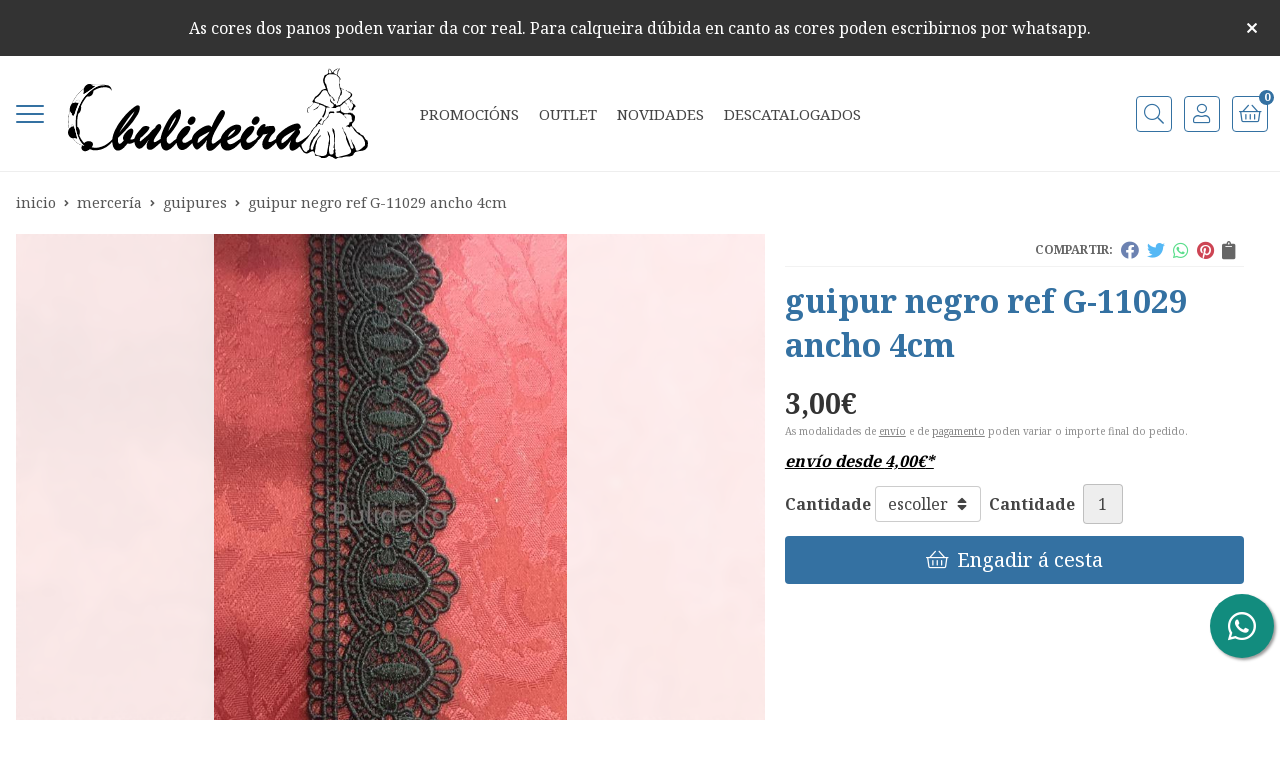

--- FILE ---
content_type: text/html; charset=utf-8
request_url: https://www.bulideira.es/guipur-negro-ref-g-11029-ancho-4cm_pr131932
body_size: 14662
content:
 <!DOCTYPE html><html lang="gl-ES"><head><meta charset="utf-8" /><meta name="viewport" content="width=device-width" /><meta name="theme-color" content=""><meta name="apple-mobile-web-app-status-bar-style" content="black-translucent"><title>guipur negro ref G-11029 ancho 4cm - Guipures</title><meta name="title" content="guipur negro ref G-11029 ancho 4cm - Guipures"/><meta name="description" content="Compra guipur negro ref G-11029 ancho 4cm y dispoñible en distintas combinacións de cantidade. Características, fotos e prezo do artículo guipur negro ref G-11029 ancho 4cm. Categoría Guipures"/><script async src="//stats.administrarweb.es/Vcounter.js" data-empid="171350A" data-regshares="false" data-product="tienda"></script><script type="text/plain" data-tpc="true" data-id="facebook-pixel" data-isscript="true"> !function(f,b,e,v,n,t,s){if(f.fbq)return;n=f.fbq=function(){n.callMethod?n.callMethod.apply(n,arguments):n.queue.push(arguments)};if(!f._fbq)f._fbq=n;n.push=n;n.loaded=!0;n.version='2.0';n.queue=[];t=b.createElement(e);t.async=!0;t.src=v;s=b.getElementsByTagName(e)[0];s.parentNode.insertBefore(t,s)}(window,document,'script','https://connect.facebook.net/en_US/fbevents.js'); fbq('init', '1252139358553155'); fbq('track', 'PageView'); fbq('track', 'ViewContent', {content_ids: ['131932'],content_category: 'Mercería > Guipures',content_name: 'guipur negro ref G-11029 ancho 4cm',content_type: 'product',currency: 'EUR', value: '3.00'}) </script><noscript><img id="fbq" height="1" width="1" src="https://www.facebook.com/tr?id=1252139358553155&amp;ev=PageView&amp;noscript=1" /></noscript><meta name="fbqinit" content="true" /><link rel="icon" type="image/png" href="/Content/images/favicon.png" /><link href="/Content/css/details?v=i38NQt0cM-fnnpvlk7Tmo6HSXgPiZ9WQiAv5tjyp3k81" rel="stylesheet"/><link rel="canonical" href="https://www.bulideira.es/guipur-negro-ref-g-11029-ancho-4cm_pr131932" /><meta property="og:title" content="guipur negro ref G-11029 ancho 4cm" /><meta property="og:description" content="" /><meta property="og:url" content="https://www.bulideira.es/guipur-negro-ref-g-11029-ancho-4cm_pr131932" /><meta property="og:type" content="product" /><meta property="product:category" content="Guipures" /><meta property="product:retailer_item_id" content="131932" /><meta property="product:brand" content="" /><meta property="product:product_link" content="" /><meta property="product:price:amount" content="3.00" /><meta property="product:price:currency" content="EUR" /><meta property="og:image" content="https://www.bulideira.es/guipur-negro-ref-g-11029-ancho-4cm_pic131932ni0t0.jpg" /><meta property="og:image:url" content="https://www.bulideira.es/guipur-negro-ref-g-11029-ancho-4cm_pic131932ni0t0.jpg" /><meta property="og:image:alt" content="guipur negro ref G-11029 ancho 4cm" /><meta property="og:image:type" content="image/jpeg" /><meta property="og:image:width" content="600" /><meta property="og:image:height" content="314" /><script type="application/ld+json"> { "@context": "http://schema.org", "@type": "Organization", "url": "https://www.bulideira.es", "logo": "https://www.bulideira.es/Content/images/logo-bulideira.svg", "contactPoint": [{ "@type": "ContactPoint", "telephone": "+34-981576501", "email": "info@bulideira.es", "contactType": "customer service", "areaServed": "ES", "availableLanguage": "Spanish", "name": "Bulideira" }] } </script><script type="application/ld+json"> { "@context": "http://schema.org", "@type": "BreadcrumbList", "itemListElement": [ {"@type": "ListItem", "position": 1, "item": { "@id": "https://www.bulideira.es/merceria_ca1745", "name": "Mercería" , "image": "https://www.bulideira.es/merceria_pic1745ni0w800h600t1.jpg" } }, {"@type": "ListItem", "position": 2, "item": { "@id": "https://www.bulideira.es/guipures_ca1746", "name": "Guipures" , "image": "https://www.bulideira.es/guipures_pic1746ni0w800h600t1.jpg" } }, {"@type": "ListItem", "position": 3, "item": { "@id": "https://www.bulideira.es/guipur-negro-ref-g-11029-ancho-4cm_pr131932", "name": "guipur negro ref G-11029 ancho 4cm" } } ] } </script><script type='application/ld+json'> { "@context": "http://www.schema.org", "@type": "Product", "brand": "", "productID":"131932#282025", "name": "guipur negro ref G-11029 ancho 4cm", "category": "Mercería > Guipures", "url": "https://www.bulideira.es/guipur-negro-ref-g-11029-ancho-4cm_pr131932?cid=282025", "image": ["https://www.bulideira.es/guipur-negro-ref-g-11029-ancho-4cm_pic131932ni0t0.jpg"], "offers": { "@type": "Offer", "price": "3.00", "url": "https://www.bulideira.es/guipur-negro-ref-g-11029-ancho-4cm_pr131932?cid=282025", "seller": { "@type": "Organization", "name": "Bulideira", "url": "https://www.bulideira.es", "logo": "https://www.bulideira.es/Content/images/logo-bulideira.svg" }, "priceCurrency": "EUR", "itemCondition":"https://schema.org/NewCondition", "availability":"https://schema.org/InStock" } , "isRelatedTo": [ {"@type": "Product", "name": "Guipur 412014", "url": "https://www.bulideira.es/guipur-412014_pr271671", "offers": { "@type": "Offer", "price": "1.75", "priceCurrency": "EUR" } } ] , "isSimilarTo": [ {"@type": "Product", "name": "Guipur negro 9 cm ref.3689", "url": "https://www.bulideira.es/guipur-negro-9-cm-ref-3689_pr10532", "image": "https://www.bulideira.es/guipur-negro-9-cm-ref-3689_pic10532ni0t0.jpg", "offers": { "@type": "Offer", "price": "16.00", "priceCurrency": "EUR" } }, {"@type": "Product", "name": "Guipur negro 10 cm ref.87518", "url": "https://www.bulideira.es/guipur-negro-10-cm-ref-87518_pr11225", "image": "https://www.bulideira.es/guipur-negro-10-cm-ref-87518_pic11225ni0t0.jpg", "offers": { "@type": "Offer", "price": "5.60", "priceCurrency": "EUR" } }, {"@type": "Product", "name": "Guipur negro de 10 cm de ancho referencia 411887", "url": "https://www.bulideira.es/guipur-negro-de-10-cm-de-ancho-referencia-411887_pr26070", "image": "https://www.bulideira.es/guipur-negro-de-10-cm-de-ancho-referencia-411887_pic26070ni0t0.jpg", "offers": { "@type": "Offer", "price": "5.50", "priceCurrency": "EUR" } }, {"@type": "Product", "name": "Guipur negro ancho 6 cm referencia 412206/81", "url": "https://www.bulideira.es/guipur-negro-ancho-6-cm-referencia-412206-81_pr26075", "image": "https://www.bulideira.es/guipur-negro-ancho-6-cm-referencia-412206-81_pic26075ni0t0.jpg", "offers": { "@type": "Offer", "price": "4.00", "priceCurrency": "EUR" } }, {"@type": "Product", "name": "Guipur negro de 8.5 cm referencia B2", "url": "https://www.bulideira.es/guipur-negro-de-8-5-cm-referencia-b2_pr26065", "image": "https://www.bulideira.es/guipur-negro-de-8-5-cm-referencia-b2_pic26065ni0t0.jpg", "offers": { "@type": "Offer", "price": "4.00", "priceCurrency": "EUR" } }, {"@type": "Product", "name": "Guipur negro ref 2788 ancho 5.5 cm", "url": "https://www.bulideira.es/guipur-negro-ref-2788-ancho-5-5-cm_pr131924", "image": "https://www.bulideira.es/guipur-negro-ref-2788-ancho-5-5-cm_pic131924ni0t0.jpg", "offers": { "@type": "Offer", "price": "4.60", "priceCurrency": "EUR" } } ] } </script></head><body class=" "><header><div id="msjSuperior" data-msexp="30/01/2026 22:10:37"><div class="msjSuperiorCont"><a><p>As cores dos panos poden variar da cor real. Para calqueira dúbida en canto as cores poden escribirnos por whatsapp.</p></a><i class="close far fa-times"></i></div></div><script> window.addEventListener('DOMContentLoaded', function () { const $target = $('#msjSuperior'); $target.find('.close').on('click', function () { $target.fadeOut(); const dateRaw = $target.data('msexp'); const dateSplit = dateRaw.split('/'); const date = dateSplit[1] + '/' + dateSplit[0] + '/' + dateSplit[2]; document.cookie = 'msexp=' + dateRaw + '; expires=' + new Date(date).toUTCString() + '; path=/; samesite=lax'; }); }); </script><div class="header"><div class="fndmenu"></div><div class="headerCont"><div class="hcLeft"><div class="btnmenu translate" data-respclass=""><div class="navTrigger"><i></i><i></i><i></i></div></div><div class="cd-dropdown-wrapper mcPrincipal"><a class="cd-dropdown-trigger" href="#" id=""><div class="navTrigger"><i></i><i></i><i></i></div><span>Todas as categor&#237;as</span></a><nav class="mcPrincipal cd-dropdown"><a href="#0" class="cd-close">Cerrar</a><ul class="cd-dropdown-content"><li class=" "><p><a href="/calzado_ca1730">Calzado</a><span></span></p></li><li class=" has-children"><p><a href="/bolas-para-colares_ca1878">Bolas para colares</a><span></span></p><ul class="cd-secondary-dropdown is-hidden"><li class="go-back"><p><span></span><a href="#"><span class="sr-only">Volver</span></a></p></li><li class="has-children"><p class="jump"><a href="#0"><span class="sr-only">Volver</span></a><span></span></p><ul class="is-hidden"><li class="go-back"><p><span></span><a href="#">Bolas para colares</a></p></li><li class="see-all"><p><a href="/bolas-para-colares_ca1878">ver todos</a></p></li><li class=" "><p><a href="/contas-de-cristal-facetado_ca1893">Contas de cristal facetado</a><span></span></p></li><li class=" "><p><a href="/fios-para-colares_ca2304">F&#237;os para colares</a><span></span></p></li><li class=" "><p><a href="/fornituras_ca1879">Fornituras</a><span></span></p></li></ul></li></ul></li><li class=" has-children"><p><a href="/complementos-para-o-traxe-de-home_ca1939">Complementos para o traxe de home</a><span></span></p><ul class="cd-secondary-dropdown is-hidden"><li class="go-back"><p><span></span><a href="#"><span class="sr-only">Volver</span></a></p></li><li class="has-children"><p class="jump"><a href="#0"><span class="sr-only">Volver</span></a><span></span></p><ul class="is-hidden"><li class="go-back"><p><span></span><a href="#">Complementos para o traxe de home</a></p></li><li class="see-all"><p><a href="/complementos-para-o-traxe-de-home_ca1939">ver todos</a></p></li><li class=" "><p><a href="/reloxos_ca1940">Reloxos</a><span></span></p></li><li class=" "><p><a href="/ligas-para-home_ca31533">Ligas para home</a><span></span></p></li><li class=" has-children"><p><a href="/faixas_ca52451">Faixas</a><span></span></p><ul class="is-hidden"><li class="go-back"><p><span></span><a href="#">Faixas</a></p></li><li class="see-all"><p><a href="/faixas_ca52451">ver todos</a></p></li><li class=" "><p><a href="/faixas-de-algodon_ca52452">Faixas de algod&#243;n</a><span></span></p></li><li class=" "><p><a href="/faixas-bordadas_ca52453">Faixas bordadas</a><span></span></p></li><li class=" "><p><a href="/faixas-raiadas_ca52454">Faixas raiadas</a><span></span></p></li><li class=" "><p><a href="/faixas-de-neno_ca52455">Faixas de neno</a><span></span></p></li></ul><li class=" "><p><a href="/sombreiros_ca55048">SOMBREIROS</a><span></span></p></li></ul></li></ul></li><li class=" has-children"><p><a href="/complementos-para-o-traxe-de-muller_ca1833">Complementos para o traxe de muller</a><span></span></p><ul class="cd-secondary-dropdown is-hidden"><li class="go-back"><p><span></span><a href="#"><span class="sr-only">Volver</span></a></p></li><li class="has-children"><p class="jump"><a href="#0"><span class="sr-only">Volver</span></a><span></span></p><ul class="is-hidden"><li class="go-back"><p><span></span><a href="#">Complementos para o traxe de muller</a></p></li><li class="see-all"><p><a href="/complementos-para-o-traxe-de-muller_ca1833">ver todos</a></p></li><li class=" "><p><a href="/bobines_ca1954">Bobin&#233;s</a><span></span></p></li><li class=" "><p><a href="/faldriqueiras_ca1834">Faldriqueiras</a><span></span></p></li><li class=" "><p><a href="/relicarios_ca1953">Relicarios</a><span></span></p></li><li class=" "><p><a href="/fibelas-para-zapatos_ca30787">FIBELAS PARA ZAPATOS</a><span></span></p></li><li class=" "><p><a href="/cofias_ca31499">Cofias</a><span></span></p></li><li class=" "><p><a href="/mandiles_ca31529">Mandiles</a><span></span></p></li><li class=" "><p><a href="/trenzas_ca31534">TRENZAS</a><span></span></p></li><li class=" "><p><a href="/pun~os_ca31535">Pu&#241;os</a><span></span></p></li></ul></li></ul></li><li class=" has-children"><p><a href="/instrumentos-e-fundas_ca1748">Instrumentos e fundas</a><span></span></p><ul class="cd-secondary-dropdown is-hidden"><li class="go-back"><p><span></span><a href="#"><span class="sr-only">Volver</span></a></p></li><li class="has-children"><p class="jump"><a href="#0"><span class="sr-only">Volver</span></a><span></span></p><ul class="is-hidden"><li class="go-back"><p><span></span><a href="#">Instrumentos e fundas</a></p></li><li class="see-all"><p><a href="/instrumentos-e-fundas_ca1748">ver todos</a></p></li><li class=" has-children"><p><a href="/instrumentos_ca1749">Instrumentos</a><span></span></p><ul class="is-hidden"><li class="go-back"><p><span></span><a href="#">Instrumentos</a></p></li><li class="see-all"><p><a href="/instrumentos_ca1749">ver todos</a></p></li><li class=" "><p><a href="/bombos_ca1753">Bombos</a><span></span></p></li><li class=" "><p><a href="/pandeiras_ca1754">Pandeiras</a><span></span></p></li><li class=" "><p><a href="/pandeiros_ca1755">Pandeiros</a><span></span></p></li><li class=" has-children"><p><a href="/panderetas_ca1751">Panderetas</a><span></span></p><ul class="is-hidden"><li class="go-back"><p><span></span><a href="#">Panderetas</a></p></li><li class="see-all"><p><a href="/panderetas_ca1751">ver todos</a></p></li><li class=" "><p><a href="/pandeiretas-de-5-pares-de-ferre&#241;as_ca1758">pandeiretas de 5 pares de ferre&#241;as</a><span></span></p></li><li class=" "><p><a href="/panderetas-de-6-pares-de-ferre&#241;as_ca1765">panderetas de 6 pares de ferre&#241;as</a><span></span></p></li><li class=" "><p><a href="/panderetas-de-7-pares-de-ferren~as_ca1769">panderetas de 7 pares de ferre&#241;as</a><span></span></p></li><li class=" "><p><a href="/panderetas-de-9-pares-de-ferren~as_ca1774">panderetas de 9 pares de ferre&#241;as</a><span></span></p></li></ul><li class=" "><p><a href="/tambores_ca1752">Tambores</a><span></span></p></li><li class=" "><p><a href="/varios-castan~olas-terran~olas_ca21284">VARIOS ( casta&#241;olas, terra&#241;olas...)</a><span></span></p></li></ul><li class=" has-children"><p><a href="/fundas_ca1750">Fundas</a><span></span></p><ul class="is-hidden"><li class="go-back"><p><span></span><a href="#">Fundas</a></p></li><li class="see-all"><p><a href="/fundas_ca1750">ver todos</a></p></li><li class=" "><p><a href="/fundas-para-gaita_ca1835">Fundas para gaita</a><span></span></p></li><li class=" "><p><a href="/fundas-para-pandeireta_ca1794">Fundas para pandeireta</a><span></span></p></li></ul></li></ul></li></ul></li><li class=" "><p><a href="/libros-e-discos_ca1747">Libros e discos</a><span></span></p></li><li class=" "><p><a href="/sombreiros_ca1951">Sombreiros</a><span></span></p></li><li class=" has-children"><p><a href="/mantons-de-manila_ca1737">Mantons de Manila</a><span></span></p><ul class="cd-secondary-dropdown is-hidden"><li class="go-back"><p><span></span><a href="#"><span class="sr-only">Volver</span></a></p></li><li class="has-children"><p class="jump"><a href="#0"><span class="sr-only">Volver</span></a><span></span></p><ul class="is-hidden"><li class="go-back"><p><span></span><a href="#">Mantons de Manila</a></p></li><li class="see-all"><p><a href="/mantons-de-manila_ca1737">ver todos</a></p></li><li class=" "><p><a href="/manton-de-manila-de-115x115_ca1958">Mant&#243;n de manila de 115x115</a><span></span></p></li><li class=" "><p><a href="/manton-de-manila-de-135x135_ca1959">Mant&#243;n de manila de 135x135</a><span></span></p></li></ul></li></ul></li><li class=" has-children"><p><a href="/medias_ca1789">Medias</a><span></span></p><ul class="cd-secondary-dropdown is-hidden"><li class="go-back"><p><span></span><a href="#"><span class="sr-only">Volver</span></a></p></li><li class="has-children"><p class="jump"><a href="#0"><span class="sr-only">Volver</span></a><span></span></p><ul class="is-hidden"><li class="go-back"><p><span></span><a href="#">Medias</a></p></li><li class="see-all"><p><a href="/medias_ca1789">ver todos</a></p></li><li class=" "><p><a href="/medias-caladas-de-cores_ca1822">Medias caladas de cores</a><span></span></p></li><li class=" "><p><a href="/medias-caladas_ca2661">Medias caladas</a><span></span></p></li><li class=" "><p><a href="/medias-e-calcetins-de-la_ca20124">Medias e calcet&#237;ns de l&#225;</a><span></span></p></li></ul></li></ul></li><li class=" has-children"><p><a href="/merceria_ca1745">Mercer&#237;a</a><span></span></p><ul class="cd-secondary-dropdown is-hidden"><li class="go-back"><p><span></span><a href="#"><span class="sr-only">Volver</span></a></p></li><li class="has-children"><p class="jump"><a href="#0"><span class="sr-only">Volver</span></a><span></span></p><ul class="is-hidden"><li class="go-back"><p><span></span><a href="#">Mercer&#237;a</a></p></li><li class="see-all"><p><a href="/merceria_ca1745">ver todos</a></p></li><li class=" "><p><a href="/cintas_ca1903">Cintas</a><span></span></p></li><li class=" "><p><a href="/guipures_ca1746">Guipures</a><span></span></p></li><li class=" "><p><a href="/material-para-bordar_ca13603">Material para bordar</a><span></span></p></li><li class=" "><p><a href="/botones_ca15205">Botones</a><span></span></p></li></ul></li></ul></li><li class=" has-children"><p><a href="/panos_ca1790">Panos</a><span></span></p><ul class="cd-secondary-dropdown is-hidden"><li class="go-back"><p><span></span><a href="#"><span class="sr-only">Volver</span></a></p></li><li class="has-children"><p class="jump"><a href="#0"><span class="sr-only">Volver</span></a><span></span></p><ul class="is-hidden"><li class="go-back"><p><span></span><a href="#">Panos</a></p></li><li class="see-all"><p><a href="/panos_ca1790">ver todos</a></p></li><li class=" has-children"><p><a href="/panos-de-algodon_ca1867">Panos de algod&#243;n</a><span></span></p><ul class="is-hidden"><li class="go-back"><p><span></span><a href="#">Panos de algod&#243;n</a></p></li><li class="see-all"><p><a href="/panos-de-algodon_ca1867">ver todos</a></p></li><li class=" "><p><a href="/panos-de-algodon-floreados-en-120x120_ca1871">Panos de algod&#243;n floreados en 120x120</a><span></span></p></li><li class=" "><p><a href="/panos-de-algodon-floreados-90x90_ca34269">Panos de algod&#243;n floreados 90x90</a><span></span></p></li></ul><li class=" has-children"><p><a href="/panos-de-la-e-fibrana_ca1795">Panos de l&#225; e fibrana</a><span></span></p><ul class="is-hidden"><li class="go-back"><p><span></span><a href="#">Panos de l&#225; e fibrana</a></p></li><li class="see-all"><p><a href="/panos-de-la-e-fibrana_ca1795">ver todos</a></p></li><li class=" "><p><a href="/panos-de-la-de-90x90-con-flecos_ca1796">Panos de l&#225; de 90x90 con flecos</a><span></span></p></li><li class=" "><p><a href="/panos-de-la-de-90x90-sin-fleco_ca1797">Panos de l&#225; de 90x90 sin fleco</a><span></span></p></li><li class=" "><p><a href="/panos-de-la-de-125x125_ca1809">Panos de l&#225; de 125x125</a><span></span></p></li><li class=" "><p><a href="/panos-de-la-de-145x145_ca1806">Panos de l&#225; de 145x145</a><span></span></p></li><li class=" "><p><a href="/panos-de-la-de-160x160_ca10497">Panos de l&#225; de 160x160</a><span></span></p></li><li class=" "><p><a href="/panos-de-fibrana_ca21651">panos de fibrana</a><span></span></p></li></ul><li class=" "><p><a href="/panos-de-percal-ou-panos-de-vran_ca1832">Panos de percal ou panos de vr&#225;n</a><span></span></p></li><li class=" has-children"><p><a href="/panos-de-raion_ca1810">Panos de rai&#243;n</a><span></span></p><ul class="is-hidden"><li class="go-back"><p><span></span><a href="#">Panos de rai&#243;n</a></p></li><li class="see-all"><p><a href="/panos-de-raion_ca1810">ver todos</a></p></li><li class=" "><p><a href="/panos-de-raion-de-90x90_ca1873">Panos de rai&#243;n de 90x90</a><span></span></p></li><li class=" "><p><a href="/panos-de-raion-de-120x120_ca1859">Panos de rai&#243;n de 120x120</a><span></span></p></li><li class=" "><p><a href="/panos-de-raion-en-145x145_ca10496">Panos de rai&#243;n en 145x145</a><span></span></p></li><li class=" "><p><a href="/panos-de-raion-140x140_ca15339">Panos de rai&#243;n 140x140</a><span></span></p></li></ul><li class=" has-children"><p><a href="/panos-de-seda_ca1821">Panos de seda</a><span></span></p><ul class="is-hidden"><li class="go-back"><p><span></span><a href="#">Panos de seda</a></p></li><li class="see-all"><p><a href="/panos-de-seda_ca1821">ver todos</a></p></li><li class=" "><p><a href="/panos-de-seda-de-90x90_ca1827">Panos de seda de 90x90</a><span></span></p></li><li class=" "><p><a href="/panos-de-seda-grandes_ca1858">Panos de seda grandes</a><span></span></p></li><li class=" "><p><a href="/picos-de-seda_ca1863">Picos de seda</a><span></span></p></li></ul><li class=" "><p><a href="/panos-de-120x120_ca1906">Panos de 120x120</a><span></span></p></li><li class=" has-children"><p><a href="/panos-de-polyester_ca18213">Panos de polyester</a><span></span></p><ul class="is-hidden"><li class="go-back"><p><span></span><a href="#">Panos de polyester</a></p></li><li class="see-all"><p><a href="/panos-de-polyester_ca18213">ver todos</a></p></li><li class=" "><p><a href="/panos-de-polyester-de-75x75_ca21294">Panos de polyester de 75x75</a><span></span></p></li><li class=" "><p><a href="/panos-de-polyester-de-120x120_ca21295">Panos de polyester de 120x120</a><span></span></p></li><li class=" "><p><a href="/panos-de-polyester-de-100x100_ca21297">Panos de polyester de 100x100</a><span></span></p></li><li class=" "><p><a href="/panos-de-polyester-de-140x140_ca31538">Panos de polyester de 140x140</a><span></span></p></li></ul><li class=" "><p><a href="/panos-de-seda-raion_ca30782">Panos de seda/rai&#243;n</a><span></span></p></li><li class=" "><p><a href="/panos-rameados_ca31527">Panos rameados</a><span></span></p></li></ul></li></ul></li><li class=" has-children"><p><a href="/telas_ca1734">Telas</a><span></span></p><ul class="cd-secondary-dropdown is-hidden"><li class="go-back"><p><span></span><a href="#"><span class="sr-only">Volver</span></a></p></li><li class="has-children"><p class="jump"><a href="#0"><span class="sr-only">Volver</span></a><span></span></p><ul class="is-hidden"><li class="go-back"><p><span></span><a href="#">Telas</a></p></li><li class="see-all"><p><a href="/telas_ca1734">ver todos</a></p></li><li class=" "><p><a href="/brocados_ca1735">Brocados</a><span></span></p></li><li class=" "><p><a href="/terciopelos_ca1913">Terciopelos</a><span></span></p></li><li class=" "><p><a href="/lenzos-lin~os-semifios_ca5950">Lenzos , li&#241;os , semif&#237;os...</a><span></span></p></li><li class=" "><p><a href="/telas-de-algodon_ca13785">Telas de algod&#243;n</a><span></span></p></li><li class=" "><p><a href="/estamen~as_ca17193">Estame&#241;as</a><span></span></p></li><li class=" "><p><a href="/baietas_ca30791">Baietas</a><span></span></p></li><li class=" "><p><a href="/panos-de-la_ca31452">Panos de l&#225;</a><span></span></p></li><li class=" "><p><a href="/telas-para-cofias_ca50364">Telas para cofias</a><span></span></p></li></ul></li></ul></li><li class=" has-children"><p><a href="/xoieria_ca1830">Xoier&#237;a</a><span></span></p><ul class="cd-secondary-dropdown is-hidden"><li class="go-back"><p><span></span><a href="#"><span class="sr-only">Volver</span></a></p></li><li class="has-children"><p class="jump"><a href="#0"><span class="sr-only">Volver</span></a><span></span></p><ul class="is-hidden"><li class="go-back"><p><span></span><a href="#">Xoier&#237;a</a></p></li><li class="see-all"><p><a href="/xoieria_ca1830">ver todos</a></p></li><li class=" "><p><a href="/coleccion-ferren~as_ca1831">Colecci&#243;n ferre&#241;as</a><span></span></p></li><li class=" "><p><a href="/pins_ca2040">Pins</a><span></span></p></li><li class=" "><p><a href="/bulideira-pasado-e-presente_ca18858">Bulideira pasado e presente</a><span></span></p></li><li class=" "><p><a href="/prata-e-acibeche_ca34406">Prata e acibeche</a><span></span></p></li></ul></li></ul></li><li class=" has-children"><p><a href="/xoieria-tradicional_ca1739">Xoier&#237;a tradicional</a><span></span></p><ul class="cd-secondary-dropdown is-hidden"><li class="go-back"><p><span></span><a href="#"><span class="sr-only">Volver</span></a></p></li><li class="has-children"><p class="jump"><a href="#0"><span class="sr-only">Volver</span></a><span></span></p><ul class="is-hidden"><li class="go-back"><p><span></span><a href="#">Xoier&#237;a tradicional</a></p></li><li class="see-all"><p><a href="/xoieria-tradicional_ca1739">ver todos</a></p></li><li class=" "><p><a href="/pendentes_ca1741">Pendentes</a><span></span></p></li><li class=" "><p><a href="/sapos_ca1740">Sapos</a><span></span></p></li><li class=" "><p><a href="/cruces_ca15729">cruces</a><span></span></p></li></ul></li></ul></li><li class=" has-children"><p><a href="/bisuteria-tradicional_ca13583">Bisuter&#237;a tradicional</a><span></span></p><ul class="cd-secondary-dropdown is-hidden"><li class="go-back"><p><span></span><a href="#"><span class="sr-only">Volver</span></a></p></li><li class="has-children"><p class="jump"><a href="#0"><span class="sr-only">Volver</span></a><span></span></p><ul class="is-hidden"><li class="go-back"><p><span></span><a href="#">Bisuter&#237;a tradicional</a></p></li><li class="see-all"><p><a href="/bisuteria-tradicional_ca13583">ver todos</a></p></li><li class=" "><p><a href="/sapos-de-bisuteria_ca20125">Sapos de bisuter&#237;a</a><span></span></p></li><li class=" "><p><a href="/pendientes-de-bisuteria_ca20128">Pendientes de bisuter&#237;a</a><span></span></p></li><li class=" "><p><a href="/cruces-e-colgantes-de-bisuteria_ca20131">Cruces e colgantes de bisuter&#237;a</a><span></span></p></li></ul></li></ul></li><li class=" "><p><a href="/colares_ca15348">Colares</a><span></span></p></li><li class=" "><p><a href="/traxe-infantil_ca17162">Traxe infantil</a><span></span></p></li><li class=" "><p><a href="/roupa-xa-confeccionada_ca30783">Roupa xa confeccionada</a><span></span></p></li><li class=" "><p><a href="/en-cien-colores_ca31542">EN CIEN COLORES</a><span></span></p></li><li class=" "><p><a href="/vales-agasallo_ca34370">VALES AGASALLO</a><span></span></p></li><li class=" "><p><a href="/tradimaxes_ca34478">TRADIMAXES</a><span></span></p></li><li class=" "><p><a href="/coleccion-sapos_ca35301">Colecci&#243;n SAPOS</a><span></span></p></li><li class=" "><p><a href="/coleccion-pandeiretas_ca46936">COLECCI&#211;N PANDEIRETAS</a><span></span></p></li></ul></nav></div><div class="hcLogo"><a href="/" title="Bulideira. Traxe tradicional."><img src="/Content/images/logo-bulideira.svg" alt="Bulideira. Traxe tradicional."></a></div></div><div class="hcCenter"><nav class="mcDestacado"><ul><li><a href="/produtos/ofertas"><span>Promocións</span></a></li><li><a href="/produtos/outlet"><span>Outlet</span></a></li><li><a href="/produtos/novedades"><span>Novidades</span></a></li><li><a href="/produtos/descatalogados"><span>Descatalogados</span></a></li></ul></nav></div><div class="hcRight"><div class="searchCont"><div id="search" data-respclass="rightSlide"><div class="close"><i class="far fa-times"></i></div><div class="searchBar"><label title="qu&#233; est&#225;s buscando?"><input id="searchbox" type="text" autocomplete="chrome-off" placeholder="qu&#233; est&#225;s buscando?" title="qu&#233; est&#225;s buscando?"></label><a id="searchbox_button" href="#" title="Buscar"><i class="fa fa-search" title="Buscar" aria-hidden="true"></i><span class="sr-only">Buscar</span></a></div><div id="search_results"></div></div><div id="searchbtn"><a href="#" title="Buscar"><i class="fa fa-search" title="Buscar" aria-hidden="true"></i><span class="sr-only">Buscar</span></a></div></div><div id="user" class=""><a id="aMiCuenta" href="#" title="Acceder &#225; mi&#241;a &#225;rea interna"><i class="fa fa-user"></i><span>A mi&#241;a conta</span></a><div style="display:none;" id="login_box" data-respclass="rightSlide"><div class="usuario-registrado"><div id="frmLoginUsu" action="/Usuarios/AjaxLoginUsuario"><p class="title">Son cliente rexistrado</p><p><input type="email" required id="loginMail" name="loginMail" placeholder="Direcci&#243;n de email" title="Direcci&#243;n de email" autocomplete="email" /></p><p><input type="password" required id="loginPass" name="loginPass" placeholder="Contrasinal" title="Contrasinal" /><span class="spnLogError">O usuario ou o contrasinal son incorrectos</span></p><p class="pBtnLogin"><input id="btLoginUsu" type="submit" value="identif&#237;cate" class=" " /></p><p><a id="lnkRecPwd" href="/Usuarios/GetPass">Esqueciches o teu contrasinal?</a></p><input type="hidden" id="hdRedirect" name="hdRedirect" value="" /></div></div><div class="usuario-no-registrado"><p class="title">Non est&#225;s rexistrado?</p><p class="pBtnReg"><a href="/Usuarios/AltaUsuario" title="Rexistro de usuario" id="lnkBtnReg">rex&#237;strate</a></p></div></div></div><div id="cart" class=" " data-items="0"><a href="#" title="Ver cesta" rel="nofollow"><i class="fa fa-shopping-cart"></i><span><span class="cant">0</span><span> artigos</span></span></a><div class="cart-prod-list cart-empty" data-respclass="rightSlide"><p>&#161;A&#237;nda non hai produtos!</p></div></div></div></div></div><div class="menu" data-respclass="leftSlide"><div class="menuCont"></div></div><div class="menu_mob" data-respclass="leftSlide"><div class="menuCont"><div class="cd-dropdown-wrapper mcPrincipal"><a class="cd-dropdown-trigger" href="#" id=""><div class="navTrigger"><i></i><i></i><i></i></div><span>Todas as categor&#237;as</span></a><nav class="mcPrincipal cd-dropdown"><a href="#0" class="cd-close">Cerrar</a><ul class="cd-dropdown-content"><li class=" "><p><a href="/calzado_ca1730">Calzado</a><span></span></p></li><li class=" has-children"><p><a href="/bolas-para-colares_ca1878">Bolas para colares</a><span></span></p><ul class="cd-secondary-dropdown is-hidden"><li class="go-back"><p><span></span><a href="#"><span class="sr-only">Volver</span></a></p></li><li class="has-children"><p class="jump"><a href="#0"><span class="sr-only">Volver</span></a><span></span></p><ul class="is-hidden"><li class="go-back"><p><span></span><a href="#">Bolas para colares</a></p></li><li class="see-all"><p><a href="/bolas-para-colares_ca1878">ver todos</a></p></li><li class=" "><p><a href="/contas-de-cristal-facetado_ca1893">Contas de cristal facetado</a><span></span></p></li><li class=" "><p><a href="/fios-para-colares_ca2304">F&#237;os para colares</a><span></span></p></li><li class=" "><p><a href="/fornituras_ca1879">Fornituras</a><span></span></p></li></ul></li></ul></li><li class=" has-children"><p><a href="/complementos-para-o-traxe-de-home_ca1939">Complementos para o traxe de home</a><span></span></p><ul class="cd-secondary-dropdown is-hidden"><li class="go-back"><p><span></span><a href="#"><span class="sr-only">Volver</span></a></p></li><li class="has-children"><p class="jump"><a href="#0"><span class="sr-only">Volver</span></a><span></span></p><ul class="is-hidden"><li class="go-back"><p><span></span><a href="#">Complementos para o traxe de home</a></p></li><li class="see-all"><p><a href="/complementos-para-o-traxe-de-home_ca1939">ver todos</a></p></li><li class=" "><p><a href="/reloxos_ca1940">Reloxos</a><span></span></p></li><li class=" "><p><a href="/ligas-para-home_ca31533">Ligas para home</a><span></span></p></li><li class=" has-children"><p><a href="/faixas_ca52451">Faixas</a><span></span></p><ul class="is-hidden"><li class="go-back"><p><span></span><a href="#">Faixas</a></p></li><li class="see-all"><p><a href="/faixas_ca52451">ver todos</a></p></li><li class=" "><p><a href="/faixas-de-algodon_ca52452">Faixas de algod&#243;n</a><span></span></p></li><li class=" "><p><a href="/faixas-bordadas_ca52453">Faixas bordadas</a><span></span></p></li><li class=" "><p><a href="/faixas-raiadas_ca52454">Faixas raiadas</a><span></span></p></li><li class=" "><p><a href="/faixas-de-neno_ca52455">Faixas de neno</a><span></span></p></li>  </ul><li class=" "><p><a href="/sombreiros_ca55048">SOMBREIROS</a><span></span></p></li></ul></li></ul></li><li class=" has-children"><p><a href="/complementos-para-o-traxe-de-muller_ca1833">Complementos para o traxe de muller</a><span></span></p><ul class="cd-secondary-dropdown is-hidden"><li class="go-back"><p><span></span><a href="#"><span class="sr-only">Volver</span></a></p></li><li class="has-children"><p class="jump"><a href="#0"><span class="sr-only">Volver</span></a><span></span></p><ul class="is-hidden"><li class="go-back"><p><span></span><a href="#">Complementos para o traxe de muller</a></p></li><li class="see-all"><p><a href="/complementos-para-o-traxe-de-muller_ca1833">ver todos</a></p></li><li class=" "><p><a href="/bobines_ca1954">Bobin&#233;s</a><span></span></p></li><li class=" "><p><a href="/faldriqueiras_ca1834">Faldriqueiras</a><span></span></p></li><li class=" "><p><a href="/relicarios_ca1953">Relicarios</a><span></span></p></li><li class=" "><p><a href="/fibelas-para-zapatos_ca30787">FIBELAS PARA ZAPATOS</a><span></span></p></li><li class=" "><p><a href="/cofias_ca31499">Cofias</a><span></span></p></li><li class=" "><p><a href="/mandiles_ca31529">Mandiles</a><span></span></p></li><li class=" "><p><a href="/trenzas_ca31534">TRENZAS</a><span></span></p></li><li class=" "><p><a href="/pun~os_ca31535">Pu&#241;os</a><span></span></p></li></ul></li></ul></li><li class=" has-children"><p><a href="/instrumentos-e-fundas_ca1748">Instrumentos e fundas</a><span></span></p><ul class="cd-secondary-dropdown is-hidden"><li class="go-back"><p><span></span><a href="#"><span class="sr-only">Volver</span></a></p></li><li class="has-children"><p class="jump"><a href="#0"><span class="sr-only">Volver</span></a><span></span></p><ul class="is-hidden"><li class="go-back"><p><span></span><a href="#">Instrumentos e fundas</a></p></li><li class="see-all"><p><a href="/instrumentos-e-fundas_ca1748">ver todos</a></p></li><li class=" has-children"><p><a href="/instrumentos_ca1749">Instrumentos</a><span></span></p><ul class="is-hidden"><li class="go-back"><p><span></span><a href="#">Instrumentos</a></p></li><li class="see-all"><p><a href="/instrumentos_ca1749">ver todos</a></p></li><li class=" "><p><a href="/bombos_ca1753">Bombos</a><span></span></p></li><li class=" "><p><a href="/pandeiras_ca1754">Pandeiras</a><span></span></p></li><li class=" "><p><a href="/pandeiros_ca1755">Pandeiros</a><span></span></p></li><li class=" has-children"><p><a href="/panderetas_ca1751">Panderetas</a><span></span></p><ul class="is-hidden"><li class="go-back"><p><span></span><a href="#">Panderetas</a></p></li><li class="see-all"><p><a href="/panderetas_ca1751">ver todos</a></p></li><li class=" "><p><a href="/pandeiretas-de-5-pares-de-ferre&#241;as_ca1758">pandeiretas de 5 pares de ferre&#241;as</a><span></span></p></li><li class=" "><p><a href="/panderetas-de-6-pares-de-ferre&#241;as_ca1765">panderetas de 6 pares de ferre&#241;as</a><span></span></p></li><li class=" "><p><a href="/panderetas-de-7-pares-de-ferren~as_ca1769">panderetas de 7 pares de ferre&#241;as</a><span></span></p></li><li class=" "><p><a href="/panderetas-de-9-pares-de-ferren~as_ca1774">panderetas de 9 pares de ferre&#241;as</a><span></span></p></li></ul><li class=" "><p><a href="/tambores_ca1752">Tambores</a><span></span></p></li><li class=" "><p><a href="/varios-castan~olas-terran~olas_ca21284">VARIOS ( casta&#241;olas, terra&#241;olas...)</a><span></span></p></li></ul><li class=" has-children"><p><a href="/fundas_ca1750">Fundas</a><span></span></p><ul class="is-hidden"><li class="go-back"><p><span></span><a href="#">Fundas</a></p></li><li class="see-all"><p><a href="/fundas_ca1750">ver todos</a></p></li><li class=" "><p><a href="/fundas-para-gaita_ca1835">Fundas para gaita</a><span></span></p></li><li class=" "><p><a href="/fundas-para-pandeireta_ca1794">Fundas para pandeireta</a><span></span></p></li></ul></li></ul></li></ul></li><li class=" "><p><a href="/libros-e-discos_ca1747">Libros e discos</a><span></span></p></li><li class=" "><p><a href="/sombreiros_ca1951">Sombreiros</a><span></span></p></li><li class=" has-children"><p><a href="/mantons-de-manila_ca1737">Mantons de Manila</a><span></span></p><ul class="cd-secondary-dropdown is-hidden"><li class="go-back"><p><span></span><a href="#"><span class="sr-only">Volver</span></a></p></li><li class="has-children"><p class="jump"><a href="#0"><span class="sr-only">Volver</span></a><span></span></p><ul class="is-hidden"><li class="go-back"><p><span></span><a href="#">Mantons de Manila</a></p></li><li class="see-all"><p><a href="/mantons-de-manila_ca1737">ver todos</a></p></li><li class=" "><p><a href="/manton-de-manila-de-115x115_ca1958">Mant&#243;n de manila de 115x115</a><span></span></p></li><li class=" "><p><a href="/manton-de-manila-de-135x135_ca1959">Mant&#243;n de manila de 135x135</a><span></span></p></li></ul></li></ul></li><li class=" has-children"><p><a href="/medias_ca1789">Medias</a><span></span></p><ul class="cd-secondary-dropdown is-hidden"><li class="go-back"><p><span></span><a href="#"><span class="sr-only">Volver</span></a></p></li><li class="has-children"><p class="jump"><a href="#0"><span class="sr-only">Volver</span></a><span></span></p><ul class="is-hidden"><li class="go-back"><p><span></span><a href="#">Medias</a></p></li><li class="see-all"><p><a href="/medias_ca1789">ver todos</a></p></li><li class=" "><p><a href="/medias-caladas-de-cores_ca1822">Medias caladas de cores</a><span></span></p></li><li class=" "><p><a href="/medias-caladas_ca2661">Medias caladas</a><span></span></p></li><li class=" "><p><a href="/medias-e-calcetins-de-la_ca20124">Medias e calcet&#237;ns de l&#225;</a><span></span></p></li></ul></li></ul></li><li class=" has-children"><p><a href="/merceria_ca1745">Mercer&#237;a</a><span></span></p><ul class="cd-secondary-dropdown is-hidden"><li class="go-back"><p><span></span><a href="#"><span class="sr-only">Volver</span></a></p></li><li class="has-children"><p class="jump"><a href="#0"><span class="sr-only">Volver</span></a><span></span></p><ul class="is-hidden"><li class="go-back"><p><span></span><a href="#">Mercer&#237;a</a></p></li><li class="see-all"><p><a href="/merceria_ca1745">ver todos</a></p></li><li class=" "><p><a href="/cintas_ca1903">Cintas</a><span></span></p></li><li class=" "><p><a href="/guipures_ca1746">Guipures</a><span></span></p></li><li class=" "><p><a href="/material-para-bordar_ca13603">Material para bordar</a><span></span></p></li><li class=" "><p><a href="/botones_ca15205">Botones</a><span></span></p></li></ul></li></ul></li><li class=" has-children"><p><a href="/panos_ca1790">Panos</a><span></span></p><ul class="cd-secondary-dropdown is-hidden"><li class="go-back"><p><span></span><a href="#"><span class="sr-only">Volver</span></a></p></li><li class="has-children"><p class="jump"><a href="#0"><span class="sr-only">Volver</span></a><span></span></p><ul class="is-hidden"><li class="go-back"><p><span></span><a href="#">Panos</a></p></li><li class="see-all"><p><a href="/panos_ca1790">ver todos</a></p></li><li class=" has-children"><p><a href="/panos-de-algodon_ca1867">Panos de algod&#243;n</a><span></span></p><ul class="is-hidden"><li class="go-back"><p><span></span><a href="#">Panos de algod&#243;n</a></p></li><li class="see-all"><p><a href="/panos-de-algodon_ca1867">ver todos</a></p></li><li class=" "><p><a href="/panos-de-algodon-floreados-en-120x120_ca1871">Panos de algod&#243;n floreados en 120x120</a><span></span></p></li><li class=" "><p><a href="/panos-de-algodon-floreados-90x90_ca34269">Panos de algod&#243;n floreados 90x90</a><span></span></p></li></ul><li class=" has-children"><p><a href="/panos-de-la-e-fibrana_ca1795">Panos de l&#225; e fibrana</a><span></span></p><ul class="is-hidden"><li class="go-back"><p><span></span><a href="#">Panos de l&#225; e fibrana</a></p></li><li class="see-all"><p><a href="/panos-de-la-e-fibrana_ca1795">ver todos</a></p></li><li class=" "><p><a href="/panos-de-la-de-90x90-con-flecos_ca1796">Panos de l&#225; de 90x90 con flecos</a><span></span></p></li><li class=" "><p><a href="/panos-de-la-de-90x90-sin-fleco_ca1797">Panos de l&#225; de 90x90 sin fleco</a><span></span></p></li><li class=" "><p><a href="/panos-de-la-de-125x125_ca1809">Panos de l&#225; de 125x125</a><span></span></p></li><li class=" "><p><a href="/panos-de-la-de-145x145_ca1806">Panos de l&#225; de 145x145</a><span></span></p></li><li class=" "><p><a href="/panos-de-la-de-160x160_ca10497">Panos de l&#225; de 160x160</a><span></span></p></li><li class=" "><p><a href="/panos-de-fibrana_ca21651">panos de fibrana</a><span></span></p></li></ul><li class=" "><p><a href="/panos-de-percal-ou-panos-de-vran_ca1832">Panos de percal ou panos de vr&#225;n</a><span></span></p></li><li class=" has-children"><p><a href="/panos-de-raion_ca1810">Panos de rai&#243;n</a><span></span></p><ul class="is-hidden"><li class="go-back"><p><span></span><a href="#">Panos de rai&#243;n</a></p></li><li class="see-all"><p><a href="/panos-de-raion_ca1810">ver todos</a></p></li><li class=" "><p><a href="/panos-de-raion-de-90x90_ca1873">Panos de rai&#243;n de 90x90</a><span></span></p></li><li class=" "><p><a href="/panos-de-raion-de-120x120_ca1859">Panos de rai&#243;n de 120x120</a><span></span></p></li><li class=" "><p><a href="/panos-de-raion-en-145x145_ca10496">Panos de rai&#243;n en 145x145</a><span></span></p></li><li class=" "><p><a href="/panos-de-raion-140x140_ca15339">Panos de rai&#243;n 140x140</a><span></span></p></li></ul><li class=" has-children"><p><a href="/panos-de-seda_ca1821">Panos de seda</a><span></span></p><ul class="is-hidden"><li class="go-back"><p><span></span><a href="#">Panos de seda</a></p></li><li class="see-all"><p><a href="/panos-de-seda_ca1821">ver todos</a></p></li><li class=" "><p><a href="/panos-de-seda-de-90x90_ca1827">Panos de seda de 90x90</a><span></span></p></li><li class=" ">  <p><a href="/panos-de-seda-grandes_ca1858">Panos de seda grandes</a><span></span></p></li><li class=" "><p><a href="/picos-de-seda_ca1863">Picos de seda</a><span></span></p></li></ul><li class=" "><p><a href="/panos-de-120x120_ca1906">Panos de 120x120</a><span></span></p></li><li class=" has-children"><p><a href="/panos-de-polyester_ca18213">Panos de polyester</a><span></span></p><ul class="is-hidden"><li class="go-back"><p><span></span><a href="#">Panos de polyester</a></p></li><li class="see-all"><p><a href="/panos-de-polyester_ca18213">ver todos</a></p></li><li class=" "><p><a href="/panos-de-polyester-de-75x75_ca21294">Panos de polyester de 75x75</a><span></span></p></li><li class=" "><p><a href="/panos-de-polyester-de-120x120_ca21295">Panos de polyester de 120x120</a><span></span></p></li><li class=" "><p><a href="/panos-de-polyester-de-100x100_ca21297">Panos de polyester de 100x100</a><span></span></p></li><li class=" "><p><a href="/panos-de-polyester-de-140x140_ca31538">Panos de polyester de 140x140</a><span></span></p></li></ul><li class=" "><p><a href="/panos-de-seda-raion_ca30782">Panos de seda/rai&#243;n</a><span></span></p></li><li class=" "><p><a href="/panos-rameados_ca31527">Panos rameados</a><span></span></p></li></ul></li></ul></li><li class=" has-children"><p><a href="/telas_ca1734">Telas</a><span></span></p><ul class="cd-secondary-dropdown is-hidden"><li class="go-back"><p><span></span><a href="#"><span class="sr-only">Volver</span></a></p></li><li class="has-children"><p class="jump"><a href="#0"><span class="sr-only">Volver</span></a><span></span></p><ul class="is-hidden"><li class="go-back"><p><span></span><a href="#">Telas</a></p></li><li class="see-all"><p><a href="/telas_ca1734">ver todos</a></p></li><li class=" "><p><a href="/brocados_ca1735">Brocados</a><span></span></p></li><li class=" "><p><a href="/terciopelos_ca1913">Terciopelos</a><span></span></p></li><li class=" "><p><a href="/lenzos-lin~os-semifios_ca5950">Lenzos , li&#241;os , semif&#237;os...</a><span></span></p></li><li class=" "><p><a href="/telas-de-algodon_ca13785">Telas de algod&#243;n</a><span></span></p></li><li class=" "><p><a href="/estamen~as_ca17193">Estame&#241;as</a><span></span></p></li><li class=" "><p><a href="/baietas_ca30791">Baietas</a><span></span></p></li><li class=" "><p><a href="/panos-de-la_ca31452">Panos de l&#225;</a><span></span></p></li><li class=" "><p><a href="/telas-para-cofias_ca50364">Telas para cofias</a><span></span></p></li></ul></li></ul></li><li class=" has-children"><p><a href="/xoieria_ca1830">Xoier&#237;a</a><span></span></p><ul class="cd-secondary-dropdown is-hidden"><li class="go-back"><p><span></span><a href="#"><span class="sr-only">Volver</span></a></p></li><li class="has-children"><p class="jump"><a href="#0"><span class="sr-only">Volver</span></a><span></span></p><ul class="is-hidden"><li class="go-back"><p><span></span><a href="#">Xoier&#237;a</a></p></li><li class="see-all"><p><a href="/xoieria_ca1830">ver todos</a></p></li><li class=" "><p><a href="/coleccion-ferren~as_ca1831">Colecci&#243;n ferre&#241;as</a><span></span></p></li><li class=" "><p><a href="/pins_ca2040">Pins</a><span></span></p></li><li class=" "><p><a href="/bulideira-pasado-e-presente_ca18858">Bulideira pasado e presente</a><span></span></p></li><li class=" "><p><a href="/prata-e-acibeche_ca34406">Prata e acibeche</a><span></span></p></li></ul></li></ul></li><li class=" has-children"><p><a href="/xoieria-tradicional_ca1739">Xoier&#237;a tradicional</a><span></span></p><ul class="cd-secondary-dropdown is-hidden"><li class="go-back"><p><span></span><a href="#"><span class="sr-only">Volver</span></a></p></li><li class="has-children"><p class="jump"><a href="#0"><span class="sr-only">Volver</span></a><span></span></p><ul class="is-hidden"><li class="go-back"><p><span></span><a href="#">Xoier&#237;a tradicional</a></p></li><li class="see-all"><p><a href="/xoieria-tradicional_ca1739">ver todos</a></p></li><li class=" "><p><a href="/pendentes_ca1741">Pendentes</a><span></span></p></li><li class=" "><p><a href="/sapos_ca1740">Sapos</a><span></span></p></li><li class=" "><p><a href="/cruces_ca15729">cruces</a><span></span></p></li></ul></li></ul></li><li class=" has-children"><p><a href="/bisuteria-tradicional_ca13583">Bisuter&#237;a tradicional</a><span></span></p><ul class="cd-secondary-dropdown is-hidden"><li class="go-back"><p><span></span><a href="#"><span class="sr-only">Volver</span></a></p></li><li class="has-children"><p class="jump"><a href="#0"><span class="sr-only">Volver</span></a><span></span></p><ul class="is-hidden"><li class="go-back"><p><span></span><a href="#">Bisuter&#237;a tradicional</a></p></li><li class="see-all"><p><a href="/bisuteria-tradicional_ca13583">ver todos</a></p></li><li class=" "><p><a href="/sapos-de-bisuteria_ca20125">Sapos de bisuter&#237;a</a><span></span></p></li><li class=" "><p><a href="/pendientes-de-bisuteria_ca20128">Pendientes de bisuter&#237;a</a><span></span></p></li><li class=" "><p><a href="/cruces-e-colgantes-de-bisuteria_ca20131">Cruces e colgantes de bisuter&#237;a</a><span></span></p></li></ul></li></ul></li><li class=" "><p><a href="/colares_ca15348">Colares</a><span></span></p></li><li class=" "><p><a href="/traxe-infantil_ca17162">Traxe infantil</a><span></span></p></li><li class=" "><p><a href="/roupa-xa-confeccionada_ca30783">Roupa xa confeccionada</a><span></span></p></li><li class=" "><p><a href="/en-cien-colores_ca31542">EN CIEN COLORES</a><span></span></p></li><li class=" "><p><a href="/vales-agasallo_ca34370">VALES AGASALLO</a><span></span></p></li><li class=" "><p><a href="/tradimaxes_ca34478">TRADIMAXES</a><span></span></p></li><li class=" "><p><a href="/coleccion-sapos_ca35301">Colecci&#243;n SAPOS</a><span></span></p></li><li class=" "><p><a href="/coleccion-pandeiretas_ca46936">COLECCI&#211;N PANDEIRETAS</a><span></span></p></li></ul></nav></div><nav class="mcDestacado"><ul><li><a href="/produtos/ofertas"><span>Promocións</span></a></li><li><a href="/produtos/outlet"><span>Outlet</span></a></li><li><a href="/produtos/novedades"><span>Novidades</span></a></li><li><a href="/produtos/descatalogados"><span>Descatalogados</span></a></li></ul></nav></div></div></header><div class="socialBox socialBox--fixed"><ul class="socialUl"><li class="whatsapp"><a href="https://api.whatsapp.com/send?phone=34618244165" title="Enviar Whatsapp a Bulideira" rel="noreferrer" target="_blank"><span><i class="fab fa-whatsapp"></i><span>618 244 165</span></span></a></li></ul></div><main><section></section><section class="ficha" data-productoid="131932"><div class="fichaCont"><div class="breadcrumb"><ol><li><a href="/" title="Bulideira. Traxe tradicional."><span>inicio</span></a></li><li><a href="/merceria_ca1745" title="Mercer&#237;a"><span>mercer&#237;a</span></a></li><li><a href="/guipures_ca1746" title="Guipures"><span>guipures</span></a></li><li><span>guipur negro ref G-11029 ancho 4cm</span></li></ol></div><div class="fichaContInfo"><div class="FCI01"><div class="socialShare "><span>Compartir:</span><div class=""><div class="ssfb"><a href="https://www.facebook.com/sharer.php?u=https%3a%2f%2fwww.bulideira.es%2fguipur-negro-ref-g-11029-ancho-4cm_pr131932" rel="nofollow noreferrer" title="Compartir en Facebook" target="_blank"></a></div><div class="sstw"><a href="https://twitter.com/intent/tweet?original_referrer=https%3a%2f%2fwww.bulideira.es%2fguipur-negro-ref-g-11029-ancho-4cm_pr131932&amp;url=https%3a%2f%2fwww.bulideira.es%2fguipur-negro-ref-g-11029-ancho-4cm_pr131932" rel="nofollow noreferrer" title="Compartir en Twitter" target="_blank"></a></div><div class="sswa"><a href="https://api.whatsapp.com/send?text=https%3a%2f%2fwww.bulideira.es%2fguipur-negro-ref-g-11029-ancho-4cm_pr131932" rel="nofollow noreferrer" title="Compartir en Whatsapp" target="_blank"></a></div><div class="sspi"><a href="https://www.pinterest.com/pin/create/button/?url=https%3a%2f%2fwww.bulideira.es%2fguipur-negro-ref-g-11029-ancho-4cm_pr131932" rel="nofollow noreferrer" title="Compartir en Pinterest" target="_blank"></a></div><div class="ssco" id="shareCopy"><span></span></div></div></div><h1 class="title1"><span>guipur negro ref G-11029 ancho 4cm</span></h1><div><ul id="dvDetailsInfoComb"><li class="precio "><span class="precioActual"><span data-currency-price="3,00">3,00</span><span data-currency-symbol="">€</span></span><span class="precioInfo">As modalidades de <a href="\condicion-contratacion#cgcGastosEnvio" target="_blank">envío</a> e de <a href="\condicion-contratacion#cgcFormasPago" target="_blank">pagamento</a> poden variar o importe final do pedido.</span></li><li class="fichaTags"></li><li class="fichaEnvio "><a href="/condicion-contratacion#cgcGastosEnvio" title="Consulta as condici&#243;ns dos gastos de env&#237;o"><span>env&#237;o desde <span data-currency-price="4,00">4,00</span><span data-currency-symbol="">€</span>*</span></a></li><input id="hdImgsComb" type="hidden" /><input id="combId" type="hidden" value="282025" /><input id="allowBuy" type="hidden" value="True" /><input id="askPrice" type="hidden" value="False" /><input id="hdnObsCli" type="hidden" value="" /></ul><ul class="modoComb1"><li class="fichaVariacion"><span class="fichaVariacionNombre">Cantidade</span><span class="select"><select name="ddlCombinacion" id="ddlCombinacion"><option value="-1" id="0">escoller</option><option data-currency-price="3,00" data-precio="1 m." value="282025" data-allowbuy="True" data-message="O produto estar&#225; dispo&#241;ible proximamente. Actualmente non esta dispo&#241;ible para a s&#250;a compra pero hai previsi&#243;n de entrada en almac&#233;n proximamente."> 1 m. </option><option data-currency-price="4,50" data-precio="1.5 m." value="282026" data-allowbuy="True" data-message="O produto estar&#225; dispo&#241;ible proximamente. Actualmente non esta dispo&#241;ible para a s&#250;a compra pero hai previsi&#243;n de entrada en almac&#233;n proximamente."> 1.5 m. </option><option data-currency-price="6,00" data-precio="2 m." value="282027" data-allowbuy="True" data-message="O produto estar&#225; dispo&#241;ible proximamente. Actualmente non esta dispo&#241;ible para a s&#250;a compra pero hai previsi&#243;n de entrada en almac&#233;n proximamente."> 2 m. </option><option data-currency-price="7,50" data-precio="2.5 m." value="282028" data-allowbuy="True" data-message="O produto estar&#225; dispo&#241;ible proximamente. Actualmente non esta dispo&#241;ible para a s&#250;a compra pero hai previsi&#243;n de entrada en almac&#233;n proximamente."> 2.5 m. </option><option data-currency-price="9,00" data-precio="3 m." value="282029" data-allowbuy="True" data-message="O produto estar&#225; dispo&#241;ible proximamente. Actualmente non esta dispo&#241;ible para a s&#250;a compra pero hai previsi&#243;n de entrada en almac&#233;n proximamente."> 3 m. </option><option data-currency-price="10,50" data-precio="3.5 m." value="282030" data-allowbuy="True" data-message="O produto estar&#225; dispo&#241;ible proximamente. Actualmente non esta dispo&#241;ible para a s&#250;a compra pero hai previsi&#243;n de entrada en almac&#233;n proximamente."> 3.5 m. </option><option data-currency-price="12,00" data-precio="4 m." value="282031" data-allowbuy="True" data-message="O produto estar&#225; dispo&#241;ible proximamente. Actualmente non esta dispo&#241;ible para a s&#250;a compra pero hai previsi&#243;n de entrada en almac&#233;n proximamente."> 4 m. </option><option data-currency-price="13,50" data-precio="4.5 m." value="282032" data-allowbuy="True" data-message="O produto estar&#225; dispo&#241;ible proximamente. Actualmente non esta dispo&#241;ible para a s&#250;a compra pero hai previsi&#243;n de entrada en almac&#233;n proximamente."> 4.5 m. </option><option data-currency-price="15,00" data-precio="5 m." value="282033" data-allowbuy="True" data-message="O produto estar&#225; dispo&#241;ible proximamente. Actualmente non esta dispo&#241;ible para a s&#250;a compra pero hai previsi&#243;n de entrada en almac&#233;n proximamente."> 5 m. </option></select></span></li><li id="liCant" class="fichaCantidad"><span class="fichaCantidadNombre">Cantidade</span><input type="text" name="cantidad" value="1" data-fns="4,0" /></li><li id="liBtActivated" class="fichaBoton"><a id="btAddToCart" href="#" data-gaec="False" data-gaecgtag="False" data-gtm="False" data-add="Engadir &#225; cesta" data-added="Produto engadido &#225; cesta" data-selectvariacion="Primeiro debe seleccionar unha variaci&#243;n de &#171;Cantidade&#187;" data-selectcantidad="Debe escoller unha cantidade superior a cero" data-attach-required="False" data-attach-required-msj="&#201; obrigatorio engadir un ficheiro para poder comprar este produto"><i class="fa fa-shopping-cart"></i><span>Engadir &#225; cesta</span></a></li><li id="liBtDeactivated" class="fichaBoton"><a id="btSolInfo" href="/productoinformacion_p131932" data-href="/productoinformacion_p131932" data-selectvariacion="Primeiro debe seleccionar unha variaci&#243;n de &#171;Cantidade&#187;" data-txtconsultarprecio="Consultar prezo" data-txtsolinfo="Solicitar informaci&#243;n"><i class="fas fa-question"></i><span>Solicitar información</span></a></li><li id="liCalcCompraVolumen" data-ajaxload="true" data-url="/Productos/CalcCompraVolumen?pid=131932"></li><li class="fichaCupones" data-ajaxload="true" data-url="/Bloques/Cupones?paramsItem=miClase==;tituloBloque==PROD_FICHA_CUPONES_1_tituloBloque;descripBloque==PROD_FICHA_CUPONES_1_descripBloque;prodId==131932;mostrarImg==True;imgWidth==160;imgHeight==160;imgModo==4;imgNoImg==/Content/images/Noimg/noimage43.svg"></li></ul></div></div><div class="fichaContGal"><div id="dvGaleria"><div id="gallery" class="reswiper-container gallery"><div class="swiper-container"><div class="swiper-wrapper"><div class="swiper-slide" style="background-image: url(/guipur-negro-ref-g-11029-ancho-4cm_pic131932ni0t0.jpg)"><div class="swiper-zoom-container"><img src="/guipur-negro-ref-g-11029-ancho-4cm_pic131932ni0t0.jpg" alt="guipur negro ref G-11029 ancho 4cm - Imaxe 1" title="" /></div></div></div><div class="swiper-pagination"></div><div class="swiper-button-prev"><i class="fa fa-chevron-left"></i></div><div class="swiper-button-next"><i class="fa fa-chevron-right"></i></div></div><div class="swiper-container"><div class="swiper-wrapper"><div class="swiper-slide" style="background-image: url(/guipur-negro-ref-g-11029-ancho-4cm_pic131932ni0w120h120t0m4.jpg)"></div></div></div></div></div></div></div><div class="fichaContDatos"><div class="fichaSeo"><p>Comprar <strong>guipur negro ref G-11029 ancho 4cm</strong> por <span data-currency-price=3,00>3,00</span><span data-currency-symbol=''>€</span>. Stock do produto segundo combinación, pick up clothes in store. Dispoñible en cantidade: 1 m.; 1.5 m.; 2 m.; 2.5 m.; 3 m.; 3.5 m.; 4 m.; 4.5 m.; 5 m..</p><p>Prezo, información, características e imaxes de <strong>guipur negro ref G-11029 ancho 4cm</strong> pertence á categoria <a style="text-decoration: underline;" href="/guipures_ca1746" title="Guipures">Guipures</a> (14).</p><p>Encontra produtos relacionados e de similares características a <strong>guipur negro ref G-11029 ancho 4cm</strong> en "Mercería", "Guipures".</p></div><div class="fichaDesc"><div class="fichaClasificado"><span>Clasificado en...</span><ul><li><a href="/guipures_ca1746" title="Guipures"><span>Guipures</span></a></li></ul></div><section class="boxMiniRel"><div class="slideCont"><div class="sw swiper-container" data-autoplay="true" data-autoplay-delay="2500" data-autoplay-disable-on-interaction="false"><div class="swiper-wrapper"><div class="swiper-slide"><div class="prodItem "><div class="prodItemImg"><a href="/guipur-412014_pr271671" title="Guipur 412014"><img src="/Content/images/Noimg/noimage11.svg" alt="Guipur 412014 - Imaxe 1" class="lazy" data-src="/Content/images/Noimg/noimage11.svg"><div class="PIITag"></div></a></div><div class="prodItemCont"><h2 class="PICTitle"><a href="/guipur-412014_pr271671" title="Guipur 412014" >Guipur 412014</a></h2><p class="PICPrice"><span class="PICPriceValue">1,75€</span></p><div class="PICDesc">Guipur 412014Ancho 2 cm&nbsp;</div><p class="PICVar">m&#225;is variaci&#243;ns</p></div></div></div></div><div class="swiper-pagination"></div><div class="swiper-button-next"><i class="fa fa-chevron-right"></i></div><div class="swiper-button-prev"><i class="fa fa-chevron-left"></i></div></div></div></section><div class="contactBand"><div><p class='title'>Algunha dúbida? Necesitas asesoramento?</p><p class='desc'>Ponte en contacto connosco e resolveremos as túas dúbidas.</p></div><ul class="socialUl"><li class="phone"><a href="tel:981576501" title="Chamar a Bulideira" rel="noreferrer"><span><i class="fas fa-phone-alt"></i><span>981 576 501</span></span></a></li><li class="mail"><a href="/productoinformacion_p131932" title="Contactanos por email" rel="noreferrer"><span><i class="fa fa-envelope"></i><span>enviar email</span></span></a></li></ul></div></div></div></div></section><section><section class="boxMini"><div class="slideCont"><div class="sw swiper-container" data-autoplay="true" data-autoplay-delay="2500" data-autoplay-disable-on-interaction="false"><div class="swiper-wrapper"><div class="swiper-slide"><div class="prodItem "><div class="prodItemImg"><a href="/guipur-negro-10-cm-ref-87518_pr11225" title="Guipur negro 10 cm ref.87518"><img src="/guipur-negro-10-cm-ref-87518_pic11225ni0w25h25t0m4.jpg" alt="Guipur negro 10 cm ref.87518 - Imaxe 1" class="lazy" data-src="/guipur-negro-10-cm-ref-87518_pic11225ni0w250h250t0m4.jpg"><div class="PIITag"></div></a></div><div class="prodItemCont"><h2 class="PICTitle"><a href="/guipur-negro-10-cm-ref-87518_pr11225" title="Guipur negro 10 cm ref.87518" >Guipur negro 10 cm ref.87518</a></h2><p class="PICPrice"><span class="PICPriceValue">5,60€</span></p><p class="PICVar">m&#225;is variaci&#243;ns</p></div></div></div><div class="swiper-slide"><div class="prodItem "><div class="prodItemImg"><a href="/guipur-negro-9-cm-ref-3689_pr10532" title="Guipur negro 9 cm ref.3689"><img src="/guipur-negro-9-cm-ref-3689_pic10532ni0w25h25t0m4.jpg" alt="Guipur negro 9 cm ref.3689 - Imaxe 1" class="lazy" data-src="/guipur-negro-9-cm-ref-3689_pic10532ni0w250h250t0m4.jpg"><div class="PIITag"><div class="PIITagAgotado"><span>Agotado</span></div></div></a></div><div class="prodItemCont"><h2 class="PICTitle"><a href="/guipur-negro-9-cm-ref-3689_pr10532" title="Guipur negro 9 cm ref.3689" >Guipur negro 9 cm ref.3689</a></h2><p class="PICPrice"><span class="PICPriceValue">16,00€</span></p><div class="PICDesc">Guipur negroancho 9 cm&nbsp;</div><p class="PICVar">m&#225;is variaci&#243;ns</p></div></div></div><div class="swiper-slide"><div class="prodItem "><div class="prodItemImg"><a href="/guipur-negro-ancho-6-cm-referencia-412206-81_pr26075" title="Guipur negro ancho 6 cm referencia 412206/81"><img src="/guipur-negro-ancho-6-cm-referencia-412206-81_pic26075ni0w25h25t0m4.jpg" alt="Guipur negro ancho 6 cm referencia 412206/81 - Imaxe 1" class="lazy" data-src="/guipur-negro-ancho-6-cm-referencia-412206-81_pic26075ni0w250h250t0m4.jpg"><div class="PIITag"><div class="PIITagAgotado"><span>Agotado</span></div></div></a></div><div class="prodItemCont"><h2 class="PICTitle"><a href="/guipur-negro-ancho-6-cm-referencia-412206-81_pr26075" title="Guipur negro ancho 6 cm referencia 412206/81" >Guipur negro ancho 6 cm referencia 412206/81</a></h2><p class="PICPrice"><span class="PICPriceValue">4,00€</span></p><div class="PICDesc">guipur</div><p class="PICVar">m&#225;is variaci&#243;ns</p></div></div></div><div class="swiper-slide"><div class="prodItem "><div class="prodItemImg"><a href="/guipur-negro-de-10-cm-de-ancho-referencia-411887_pr26070" title="Guipur negro de 10 cm de ancho referencia 411887"><img src="/guipur-negro-de-10-cm-de-ancho-referencia-411887_pic26070ni0w25h25t0m4.jpg" alt="Guipur negro de 10 cm de ancho referencia 411887 - Imaxe 1" class="lazy" data-src="/guipur-negro-de-10-cm-de-ancho-referencia-411887_pic26070ni0w250h250t0m4.jpg"><div class="PIITag"></div></a></div><div class="prodItemCont"><h2 class="PICTitle"><a href="/guipur-negro-de-10-cm-de-ancho-referencia-411887_pr26070" title="Guipur negro de 10 cm de ancho referencia 411887" >Guipur negro de 10 cm de ancho referencia 411887</a></h2><p class="PICPrice"><span class="PICPriceValue">5,50€</span></p><p class="PICVar">m&#225;is variaci&#243;ns</p></div></div></div><div class="swiper-slide"><div class="prodItem "><div class="prodItemImg"><a href="/guipur-negro-de-8-5-cm-referencia-b2_pr26065" title="Guipur negro de 8.5 cm referencia B2"><img src="/guipur-negro-de-8-5-cm-referencia-b2_pic26065ni0w25h25t0m4.jpg" alt="Guipur negro de 8.5 cm referencia B2 - Imaxe 1" class="lazy" data-src="/guipur-negro-de-8-5-cm-referencia-b2_pic26065ni0w250h250t0m4.jpg"><div class="PIITag"></div></a></div><div class="prodItemCont"><h2 class="PICTitle"><a href="/guipur-negro-de-8-5-cm-referencia-b2_pr26065" title="Guipur negro de 8.5 cm referencia B2" >Guipur negro de 8.5 cm referencia B2</a></h2><p class="PICPrice"><span class="PICPriceValue">4,00€</span></p><p class="PICVar">m&#225;is variaci&#243;ns</p></div></div></div><div class="swiper-slide"><div class="prodItem "><div class="prodItemImg"><a href="/guipur-negro-ref-2788-ancho-5-5-cm_pr131924" title="Guipur negro ref 2788 ancho 5.5 cm"><img src="/guipur-negro-ref-2788-ancho-5-5-cm_pic131924ni0w25h25t0m4.jpg" alt="Guipur negro ref 2788 ancho 5.5 cm - Imaxe 1" class="lazy" data-src="/guipur-negro-ref-2788-ancho-5-5-cm_pic131924ni0w250h250t0m4.jpg"><div class="PIITag"></div></a></div><div class="prodItemCont"><h2 class="PICTitle"><a href="/guipur-negro-ref-2788-ancho-5-5-cm_pr131924" title="Guipur negro ref 2788 ancho 5.5 cm" >Guipur negro ref 2788 ancho 5.5 cm</a></h2><p class="PICPrice"><span class="PICPriceValue">4,60€</span></p><p class="PICVar">m&#225;is variaci&#243;ns</p></div></div></div></div><div class="swiper-pagination"></div><div class="swiper-button-next"><i class="fa fa-chevron-right"></i></div><div class="swiper-button-prev"><i class="fa fa-chevron-left"></i></div></div></div></section></section><section id="FICHA02"><div class="FICHA02Cont"><div class="fbBox dvBanner"><div class="dvBannerCont"><p><a class="lnkExterno" target="_blank" rel="noreferrer" href="https://www.facebook.com/bulideira.tradicional" title="S&#233;guenos en Facebook">Séguenos en Facebook</a></p><script type="text/plain" data-tpc="true" data-id="facebook"><iframe id="ifFb" src="//www.facebook.com/plugins/like.php?href=https://www.facebook.com/bulideira.tradicional&amp;send=false&amp;layout=button_count&amp;width=70&amp;show_faces=true&amp;action=like&amp;colorscheme=light&amp;font&amp;height=26&amp;locale=es_ES" scrolling="no" frameborder="0" allowTransparency="true"></iframe></script><script type="text/plain" data-tpc="rpl"><span><i class="fas fa-exclamation-circle"></i> Debes permitir as cookies para ver este contido</span></script></div></div><div class="contactBox"><div><p class='title'>Queres axuda?</p><p class='desc'>Chámanos ou escríbenos</p></div><ul class="socialUl"><li class="phone"><a href="tel:981576501" title="Chamar a Bulideira" rel="noreferrer"><span><i class="fas fa-phone-alt"></i><span>981 576 501</span></span></a></li><li class="whatsapp"><a href="https://api.whatsapp.com/send?phone=34618244165" title="Enviar Whatsapp a Bulideira" rel="noreferrer" target="_blank"><span><i class="fab fa-whatsapp"></i><span>618 244 165</span></span></a></li><li class="mail"><a href="/contacto_if" title="" rel="noreferrer"><span><i class="fa fa-envelope"></i><span>enviar email</span></span></a></li></ul></div><div class="envioBox dvBanner"><div class="dvBannerCont"><div> Envío gratis en pedidos superiores a <span data-currency-price="150">150</span><span data-currency-symbol="">€</span>* </div><p><a href="/condicion-contratacion#cgcGastosEnvio" title="consulta as condici&#243;ns">consulta as condici&#243;ns</a></p></div></div></div></section><input id="modocomb" type="hidden" value="1" /></main><div class="news1"><div class="newsCont"><h2 class="title2">Newsletter</h2><p class='newsDesc'>Subscríbete ao noso newsletter para recibir ofertas e novidades exclusivas.</p><div class="newsMail"><form action="https://newsletters.administrarweb.es/suscripcion/alta-newsletters" method="post" id="frmBannerNewsletter" target="_blank" rel="noreferrer"><input type="hidden" name="empId" value="171350A" /><input type="hidden" name="lang" value="2" /><label><input name="txtEmail" class="newsInput" placeholder="Introduce o teu email"></label><button type="submit" title="Recebe as nosas ofertas no email" class="newsBtn">Subscribirse</button></form></div></div></div><footer><div class="footerInfo"><div class="footerInfoCont"><div class=" FICBox"><p class="FICBoxTitle">Bulideira</p><p>Artesanía e confección de traxes tradicionais. Cerámica galega, complementos, instrumentos musicais, material de confección, faixas.</p></div><div class="FICBox"><a href="/condicion-contratacion#cgcFormasPago" rel="nofollow"><div><h3 class="FICBoxTitle">FORMAS DE PAGO</h3></div><ul class="FICBoxPagos"><li><img src="/Content/images/formaspago/Visa.svg" loading="lazy" alt="Visa" /></li><li><img src="/Content/images/formaspago/VisaElectron.svg" loading="lazy" alt="Visa Electron" /></li><li><img src="/Content/images/formaspago/MasterCard.svg" loading="lazy" alt="MasterCard" /></li><li><img src="/Content/images/formaspago/Maestro.svg" loading="lazy" alt="Maestro" /></li><li><img src="/Content/images/formaspago/Transferencia.svg" loading="lazy" alt="Transferencia" /></li><li><img src="/Content/images/formaspago/Tienda.svg" loading="lazy" alt="Pago en tienda" /></li></ul></a></div><div class="FICBox"><p class="FICBoxTitle">Nosa Tenda</p><ul class="FICBoxList"><li><a href="/como-comprar_ia" title="Como comprar">Como comprar</a></li><li><a href="/quenes-somos_ib" title="Quenes somos">Quenes somos</a></li><li><a href="/condicion-contratacion#cgcFormasPago" title="Formas de pago">Formas de pago</a></li><li><a href="/condicion-contratacion#cgcGastosEnvio" title="Consulta as condici&#243;ns dos gastos de env&#237;o">Gastos de env&#237;o</a></li><li><a href="/condicion-contratacion#cgcDevolucGarant" title="Garant&#237;a e devoluci&#243;ns">Garant&#237;a e devoluci&#243;ns</a></li><li><a href="/boletins-informativos_ik" title="Bolet&#237;ns informativos" target="_blank">Bolet&#237;ns informativos</a></li><li><a href="/promocions_ir" title="Promoci&#243;ns vixentes">Promoci&#243;ns vixentes</a></li><li><a href="/validar-cheque-regalo_is" title="Validar cheque regalo">Validar cheque regalo</a></li><li><a href="/contacto_if" title="Contacto">Contacto</a></li></ul></div></div></div><div class="footerEnd"><div class="footerEndCont"><div class="FECLegal"><a href="/mapa-sitio" title="Mapa do sitio">Mapa do sitio</a> - <a href="/aviso-legal" title="Aviso legal">Aviso legal</a> - <a href="/politica-privacidade-cookies#politicaPrivac" title="Pol&#237;tica de privacidade" rel="nofollow">Pol&#237;tica de privacidade</a> - <a href="/politica-privacidade-cookies#usoCookies" title="Cookies" rel="nofollow">Cookies</a> - <a href="/condicion-contratacion" title="Condici&#243;ns xerais de contrataci&#243;n">Condici&#243;ns xerais de contrataci&#243;n</a> - <a href="https://topropanel.administrarweb.es" title="Acceder al área interna" target="_blank" rel="noreferrer nofollow">&#193;rea Interna</a></div><div class="FECPaxinas"><a href="https://www.paxinasgalegas.es/artesania-santiago-de-compostela-44ep_79ay.html" title="Artesan&#237;a en Santiago de Compostela" target="_blank" rel="noopener">© Páxinas Galegas</a></div></div></div></footer><div id="goToTop"></div><div id="mcd" style="display: none;" data-ajaxload="true" data-url="/Bloques/Cupones"></div><link rel="stylesheet" type="text/css" href="/Content/css/imports.css" /><script async src="//cookies.administrarweb.es/pgcookies.min.js" id="pgcookies" data-product="tienda" data-language="es" data-href="/politica-privacidade-cookies#usoCookies"></script><script src="/Content/js/details?v=QeB2XkBY1Fjq9W6JseM_hERTUCfC3DkhNuA-50vkKIk1"></script></body></html> 

--- FILE ---
content_type: image/svg+xml
request_url: https://www.bulideira.es/Content/images/Noimg/noimage11.svg
body_size: 37539
content:
<?xml version="1.0" encoding="UTF-8"?>
<!DOCTYPE svg PUBLIC "-//W3C//DTD SVG 1.1//EN" "http://www.w3.org/Graphics/SVG/1.1/DTD/svg11.dtd">
<!-- Creator: CorelDRAW X8 -->
<svg xmlns="http://www.w3.org/2000/svg" xml:space="preserve" width="93.6623mm" height="93.6624mm" version="1.1" style="shape-rendering:geometricPrecision; text-rendering:geometricPrecision; image-rendering:optimizeQuality; fill-rule:evenodd; clip-rule:evenodd"
viewBox="0 0 1521 1521"
 xmlns:xlink="http://www.w3.org/1999/xlink">
 <defs>
  <style type="text/css">
   <![CDATA[
    .str0 {stroke:#2B2A29;stroke-width:0.755222}
    .str1 {stroke:#E42129;stroke-width:0.755222}
    .fil4 {fill:none}
    .fil1 {fill:#1F174A}
    .fil3 {fill:#2B2A29}
    .fil2 {fill:#E42129}
    .fil0 {fill:url(#id0)}
    .fnt0 {font-weight:bold;font-size:191.466px;font-family:'Gallaecia Castelo'}
   ]]>
  </style>
  <radialGradient id="id0" gradientUnits="userSpaceOnUse" gradientTransform="matrix(2.80459 -0 -0 2.8046 -1373 -1373)" cx="760.6" cy="760.601" r="760.603" fx="760.6" fy="760.601">
   <stop offset="0" style="stop-opacity:1; stop-color:white"/>
   <stop offset="0.2" style="stop-opacity:1; stop-color:white"/>
   <stop offset="0.568627" style="stop-opacity:1; stop-color:#F6F6F6"/>
   <stop offset="1" style="stop-opacity:1; stop-color:#E5E5E5"/>
  </radialGradient>
 </defs>
 <g id="Capa_x0020_1">
  <metadata id="CorelCorpID_0Corel-Layer"/>
  <rect class="fil0" width="1521" height="1521"/>
  <g id="_2572036897808">
   <text x="168" y="1066"  class="fil1 fnt0">BULIDEIRA</text>
   <g>
    <path class="fil2" d="M828 630c0,0 -9,13 -4,38 5,25 0,31 -9,44 -9,14 4,12 9,10 4,-1 11,-8 18,-2 7,6 6,14 19,5 13,-9 14,-4 20,1 6,5 9,6 16,-1 7,-8 2,-9 14,-4 12,5 6,-6 3,-18 -3,-11 -9,-32 -7,-44 2,-11 4,-26 -9,-23 -13,3 -25,10 -37,8 -11,-2 -21,-15 -27,-13 -7,2 -6,-1 -6,-1l0 0z"/>
    <path class="fil3" d="M885 469c2,2 4,6 5,9 2,3 3,9 2,12 -1,4 -4,6 -4,11 -1,6 1,11 -1,16 -1,4 -3,8 -6,11 -3,3 -13,6 -18,5 -2,0 -8,-5 -10,-7 0,0 -1,-1 -1,-1 0,-1 1,0 2,0 4,0 8,0 12,-1 5,-2 10,-7 11,-13 0,-2 -1,-5 -1,-7 1,-2 3,-3 5,-5 1,-1 1,-3 2,-4 3,-4 5,-8 4,-13 0,-4 -1,-8 -2,-13l0 0z"/>
    <path class="fil4 str0" d="M885 469c2,2 4,6 5,9 2,3 3,9 2,12 -1,4 -4,6 -4,11 -1,6 1,11 -1,16 -1,4 -3,8 -6,11 -3,3 -13,6 -18,5 -2,0 -8,-5 -10,-7 0,0 -1,-1 -1,-1 0,-1 1,0 2,0 4,0 8,0 12,-1 5,-2 10,-7 11,-13 0,-2 -1,-5 -1,-7 1,-2 3,-3 5,-5 1,-1 1,-3 2,-4 3,-4 5,-8 4,-13 0,-4 -1,-8 -2,-13l0 0z"/>
    <path class="fil3" d="M879 459l2 8c-1,6 -1,10 -7,13 -5,3 -10,3 -15,4 -7,2 -14,4 -19,10 -1,2 -3,5 -3,8 0,1 0,3 0,3 -1,0 -1,-1 -1,-1 -2,-6 0,-10 3,-14 8,-11 14,-7 24,-10 6,-2 11,-7 14,-12 1,-3 2,-6 2,-9z"/>
    <path class="fil4 str0" d="M879 459l2 8c-1,6 -1,10 -7,13 -5,3 -10,3 -15,4 -7,2 -14,4 -19,10 -1,2 -3,5 -3,8 0,1 0,3 0,3 -1,0 -1,-1 -1,-1 -2,-6 0,-10 3,-14 8,-11 14,-7 24,-10 6,-2 11,-7 14,-12 1,-3 2,-6 2,-9z"/>
    <path class="fil3" d="M873 453c-4,6 -6,7 -11,9 -5,2 -9,2 -14,5 -3,2 -1,1 -4,3 -7,5 -12,10 -15,18 -1,3 -2,6 -2,9 -1,2 -1,5 0,8 0,2 0,2 1,5 2,3 4,11 4,15 0,4 -3,8 -6,10 -2,2 -8,3 -4,4 2,0 5,-2 7,-4 5,-6 5,-9 5,-16 0,-2 0,-5 0,-7 -1,-4 -2,-8 -2,-13 0,-3 1,-6 2,-9 2,-7 5,-11 12,-14 2,-1 5,-2 8,-2 3,-1 11,-4 13,-7 6,-4 6,-9 6,-14l0 0z"/>
    <path class="fil4 str0" d="M873 453c-4,6 -6,7 -11,9 -5,2 -9,2 -14,5 -3,2 -1,1 -4,3 -7,5 -12,10 -15,18 -1,3 -2,6 -2,9 -1,2 -1,5 0,8 0,2 0,2 1,5 2,3 4,11 4,15 0,4 -3,8 -6,10 -2,2 -8,3 -4,4 2,0 5,-2 7,-4 5,-6 5,-9 5,-16 0,-2 0,-5 0,-7 -1,-4 -2,-8 -2,-13 0,-3 1,-6 2,-9 2,-7 5,-11 12,-14 2,-1 5,-2 8,-2 3,-1 11,-4 13,-7 6,-4 6,-9 6,-14l0 0z"/>
    <path class="fil3" d="M881 453c5,0 8,3 12,6 6,6 7,11 8,20 2,8 2,17 -1,25 -1,7 -2,10 -2,18 0,4 1,7 4,10 2,3 5,3 8,3 0,0 1,0 1,0 1,0 2,0 2,0 0,1 -4,2 -4,2 -6,2 -12,-2 -15,-8 -1,-3 -1,-11 -1,-14 1,-4 2,-8 3,-12 2,-10 3,-18 0,-28 -1,-3 -2,-7 -4,-11 -4,-5 -6,-7 -11,-11l0 0z"/>
    <path class="fil4 str0" d="M881 453c5,0 8,3 12,6 6,6 7,11 8,20 2,8 2,17 -1,25 -1,7 -2,10 -2,18 0,4 1,7 4,10 2,3 5,3 8,3 0,0 1,0 1,0 1,0 2,0 2,0 0,1 -4,2 -4,2 -6,2 -12,-2 -15,-8 -1,-3 -1,-11 -1,-14 1,-4 2,-8 3,-12 2,-10 3,-18 0,-28 -1,-3 -2,-7 -4,-11 -4,-5 -6,-7 -11,-11l0 0z"/>
    <path class="fil3" d="M863 452c-12,2 -21,3 -30,16 -2,5 -3,6 -4,11 -2,7 0,0 2,-3 5,-8 16,-16 25,-20 3,-1 5,-2 7,-4l0 0z"/>
    <path class="fil4 str0" d="M863 452c-12,2 -21,3 -30,16 -2,5 -3,6 -4,11 -2,7 0,0 2,-3 5,-8 16,-16 25,-20 3,-1 5,-2 7,-4l0 0z"/>
    <path class="fil3" d="M831 545l4 -5c-3,2 -6,4 -9,5 -7,4 -14,13 -16,21 0,1 -1,1 -1,2 0,1 -1,1 -1,2 0,0 8,2 9,2 8,5 10,14 15,21 2,3 5,6 7,9 4,3 7,7 10,12 1,0 3,4 3,5 1,1 1,2 1,3 1,1 2,2 1,2 -3,-2 -4,-12 -5,-16 -2,-4 -5,-7 -8,-11 0,0 -1,-1 -1,-1 -1,-2 -2,-5 -3,-8 -1,-4 -3,-9 -6,-12 -2,-3 -5,-6 -9,-8 -1,0 -3,-1 -4,-1 0,0 -1,0 -2,0 -1,-1 1,-4 1,-5 1,-2 3,-4 4,-6 3,-5 4,-8 10,-11l0 0z"/>
    <path class="fil4 str0" d="M831 545l4 -5c-3,2 -6,4 -9,5 -7,4 -14,13 -16,21 0,1 -1,1 -1,2 0,1 -1,1 -1,2 0,0 8,2 9,2 8,5 10,14 15,21 2,3 5,6 7,9 4,3 7,7 10,12 1,0 3,4 3,5 1,1 1,2 1,3 1,1 2,2 1,2 -3,-2 -4,-12 -5,-16 -2,-4 -5,-7 -8,-11 0,0 -1,-1 -1,-1 -1,-2 -2,-5 -3,-8 -1,-4 -3,-9 -6,-12 -2,-3 -5,-6 -9,-8 -1,0 -3,-1 -4,-1 0,0 -1,0 -2,0 -1,-1 1,-4 1,-5 1,-2 3,-4 4,-6 3,-5 4,-8 10,-11l0 0z"/>
    <path class="fil3" d="M893 545l-2 -3c3,3 6,4 10,6 6,4 10,7 15,12 1,1 4,3 4,4 0,0 -7,3 -7,3 -6,4 -18,15 -22,20 -3,3 -5,5 -7,8 -1,1 -3,3 -3,3 0,0 0,-1 0,-2 1,-4 5,-9 6,-12 4,-6 11,-17 16,-22 1,0 4,-2 4,-2 1,-1 -1,-1 -1,-2 -2,-2 -4,-4 -6,-5 -2,-4 -4,-6 -7,-8l0 0z"/>
    <path class="fil4 str0" d="M893 545l-2 -3c3,3 6,4 10,6 6,4 10,7 15,12 1,1 4,3 4,4 0,0 -7,3 -7,3 -6,4 -18,15 -22,20 -3,3 -5,5 -7,8 -1,1 -3,3 -3,3 0,0 0,-1 0,-2 1,-4 5,-9 6,-12 4,-6 11,-17 16,-22 1,0 4,-2 4,-2 1,-1 -1,-1 -1,-2 -2,-2 -4,-4 -6,-5 -2,-4 -4,-6 -7,-8l0 0z"/>
    <path class="fil3" d="M837 551l1 0c0,5 2,10 4,14 0,2 0,3 1,4 1,2 3,3 4,5 1,1 1,4 3,6 6,9 16,18 26,24 3,2 8,4 12,6 2,1 3,1 3,1 -2,2 -11,-2 -14,-3 -3,-1 -5,-3 -7,-5 -2,-1 -5,-2 -7,-4 -1,-1 -2,-2 -3,-2 -4,-5 -9,-9 -12,-14 -2,-3 -3,-5 -4,-8 -4,-7 -7,-15 -7,-24l0 0z"/>
    <path class="fil4 str0" d="M837 551l1 0c0,5 2,10 4,14 0,2 0,3 1,4 1,2 3,3 4,5 1,1 1,4 3,6 6,9 16,18 26,24 3,2 8,4 12,6 2,1 3,1 3,1 -2,2 -11,-2 -14,-3 -3,-1 -5,-3 -7,-5 -2,-1 -5,-2 -7,-4 -1,-1 -2,-2 -3,-2 -4,-5 -9,-9 -12,-14 -2,-3 -3,-5 -4,-8 -4,-7 -7,-15 -7,-24l0 0z"/>
    <path class="fil3" d="M862 584l2 0c2,-1 6,-2 8,-4 1,-1 2,-3 3,-4 7,-8 8,-12 11,-21 0,-2 1,-5 1,-7 0,0 0,-1 1,-2 0,0 0,-2 0,-1 0,6 1,12 0,18 -1,3 -2,7 -4,9 -2,3 -7,9 -10,11 -4,1 -8,1 -12,1l0 0z"/>
    <path class="fil4 str0" d="M862 584l2 0c2,-1 6,-2 8,-4 1,-1 2,-3 3,-4 7,-8 8,-12 11,-21 0,-2 1,-5 1,-7 0,0 0,-1 1,-2 0,0 0,-2 0,-1 0,6 1,12 0,18 -1,3 -2,7 -4,9 -2,3 -7,9 -10,11 -4,1 -8,1 -12,1l0 0z"/>
    <path class="fil3" d="M844 544l-2 1c0,-2 -2,-7 1,-7 2,0 4,3 5,4 2,3 5,6 9,6 3,0 4,-5 7,-5 3,1 4,6 7,3 2,0 6,-6 7,-6 1,0 -2,7 -2,8 0,0 0,1 -1,1 -1,3 -4,5 -7,3 -1,-1 -1,-3 -3,-3 -4,1 -5,5 -9,4 -1,0 -2,0 -2,0 -1,-1 -1,-2 -1,-2 -1,-2 -4,-6 -6,-7 -1,-1 -2,0 -3,0z"/>
    <path class="fil4 str0" d="M844 544l-2 1c0,-2 -2,-7 1,-7 2,0 4,3 5,4 2,3 5,6 9,6 3,0 4,-5 7,-5 3,1 4,6 7,3 2,0 6,-6 7,-6 1,0 -2,7 -2,8 0,0 0,1 -1,1 -1,3 -4,5 -7,3 -1,-1 -1,-3 -3,-3 -4,1 -5,5 -9,4 -1,0 -2,0 -2,0 -1,-1 -1,-2 -1,-2 -1,-2 -4,-6 -6,-7 -1,-1 -2,0 -3,0z"/>
    <path class="fil3" d="M827 596c2,6 4,12 3,19 0,0 -3,4 -2,5 1,1 4,-4 4,-4 1,-1 1,-2 1,-2 0,-2 1,-4 0,-6 0,-3 -4,-9 -6,-12z"/>
    <path class="fil4 str0" d="M827 596c2,6 4,12 3,19 0,0 -3,4 -2,5 1,1 4,-4 4,-4 1,-1 1,-2 1,-2 0,-2 1,-4 0,-6 0,-3 -4,-9 -6,-12z"/>
    <path class="fil3" d="M903 591l0 0c-3,8 -7,20 -3,28 0,1 4,6 5,5 1,0 -1,-1 -1,-2 -2,-1 -2,-4 -3,-6 0,-3 0,-6 0,-8 0,-6 0,-11 2,-17l0 0z"/>
    <path class="fil4 str0" d="M903 591l0 0c-3,8 -7,20 -3,28 0,1 4,6 5,5 1,0 -1,-1 -1,-2 -2,-1 -2,-4 -3,-6 0,-3 0,-6 0,-8 0,-6 0,-11 2,-17l0 0z"/>
    <path class="fil3" d="M833 623c4,1 7,2 11,3 6,2 13,2 19,3 10,0 22,1 31,-2 2,0 6,-2 5,-1 -3,3 -15,5 -19,6 -8,2 -19,2 -27,1 -4,-1 -7,-3 -11,-4 -2,-1 -9,-3 -9,-6l0 0z"/>
    <path class="fil4 str0" d="M833 623c4,1 7,2 11,3 6,2 13,2 19,3 10,0 22,1 31,-2 2,0 6,-2 5,-1 -3,3 -15,5 -19,6 -8,2 -19,2 -27,1 -4,-1 -7,-3 -11,-4 -2,-1 -9,-3 -9,-6l0 0z"/>
    <path class="fil3" d="M837 636c6,-8 2,2 0,5 -2,5 -4,13 -5,18 -2,12 0,26 10,33 4,3 8,6 13,6 9,0 22,-6 28,-13 4,-4 6,-10 7,-15 2,-5 2,-10 1,-15 0,-3 0,-4 0,-4 -1,0 -2,10 -2,12 -3,9 -12,19 -20,24 -5,3 -14,4 -19,1 -8,-3 -12,-11 -14,-19 -1,-2 -1,-5 -1,-8 -1,-9 0,-17 2,-25l0 0z"/>
    <path class="fil4 str0" d="M837 636c6,-8 2,2 0,5 -2,5 -4,13 -5,18 -2,12 0,26 10,33 4,3 8,6 13,6 9,0 22,-6 28,-13 4,-4 6,-10 7,-15 2,-5 2,-10 1,-15 0,-3 0,-4 0,-4 -1,0 -2,10 -2,12 -3,9 -12,19 -20,24 -5,3 -14,4 -19,1 -8,-3 -12,-11 -14,-19 -1,-2 -1,-5 -1,-8 -1,-9 0,-17 2,-25l0 0z"/>
    <path class="fil3" d="M823 625c-2,4 -4,7 -5,10 -3,7 -5,14 -6,21 -1,6 -1,14 -2,20 0,7 1,14 0,21 -1,4 -3,11 -5,14 0,1 -1,2 -1,3 -1,0 -1,1 -2,1 0,1 -1,2 -1,3 0,0 1,0 2,0 1,0 3,-2 3,-3 5,-5 8,-15 9,-22 2,-10 3,-20 2,-30 0,-5 -1,-20 0,-25 1,-4 4,-9 6,-13l0 0z"/>
    <path class="fil4 str0" d="M823 625c-2,4 -4,7 -5,10 -3,7 -5,14 -6,21 -1,6 -1,14 -2,20 0,7 1,14 0,21 -1,4 -3,11 -5,14 0,1 -1,2 -1,3 -1,0 -1,1 -2,1 0,1 -1,2 -1,3 0,0 1,0 2,0 1,0 3,-2 3,-3 5,-5 8,-15 9,-22 2,-10 3,-20 2,-30 0,-5 -1,-20 0,-25 1,-4 4,-9 6,-13l0 0z"/>
    <path class="fil3" d="M910 636l-2 -5c6,4 8,11 10,18 0,1 1,4 1,6 1,3 1,6 1,9 1,8 2,16 2,24 1,7 1,14 3,20 1,5 3,10 5,13 1,1 4,4 4,4 -1,2 -6,-3 -6,-3 -5,-4 -9,-9 -11,-15 -5,-15 -4,-22 -4,-36 0,-4 0,-7 0,-11 0,-8 1,-16 -3,-24l0 0z"/>
    <path class="fil4 str0" d="M910 636l-2 -5c6,4 8,11 10,18 0,1 1,4 1,6 1,3 1,6 1,9 1,8 2,16 2,24 1,7 1,14 3,20 1,5 3,10 5,13 1,1 4,4 4,4 -1,2 -6,-3 -6,-3 -5,-4 -9,-9 -11,-15 -5,-15 -4,-22 -4,-36 0,-4 0,-7 0,-11 0,-8 1,-16 -3,-24l0 0z"/>
    <path class="fil3" d="M807 726l-2 0c2,3 3,6 6,8 4,1 8,2 12,1 2,-1 4,-2 6,-3 1,0 1,-1 2,-1 1,0 2,3 3,3 1,3 3,3 6,4 5,2 15,4 21,3 2,0 6,-4 7,-4 1,0 6,3 7,4 4,2 10,2 15,2 3,-1 5,-2 8,-3 1,-1 2,-4 4,-5 1,0 5,3 6,4 3,2 7,3 11,2 4,-2 5,-4 8,-7 1,-2 2,-3 2,-3 -1,-1 -1,0 -2,1 -1,0 -1,0 -2,1 -3,1 -5,2 -9,2 -3,0 -6,-2 -9,-4 -1,-1 -2,-4 -2,-4 -2,0 -2,2 -3,3 -3,4 -13,7 -17,7 -5,1 -8,-2 -11,-4 -1,-1 -3,-3 -4,-3 -2,-1 -5,4 -7,5 -3,2 -7,2 -11,2 -5,0 -9,-3 -12,-7 -1,-1 -1,-4 -3,-5 -2,-1 -2,1 -3,2 -2,1 -3,1 -4,2 -4,2 -14,3 -18,1 -2,-1 -4,-2 -5,-4l0 0z"/>
    <path class="fil4 str0" d="M807 726l-2 0c2,3 3,6 6,8 4,1 8,2 12,1 2,-1 4,-2 6,-3 1,0 1,-1 2,-1 1,0 2,3 3,3 1,3 3,3 6,4 5,2 15,4 21,3 2,0 6,-4 7,-4 1,0 6,3 7,4 4,2 10,2 15,2 3,-1 5,-2 8,-3 1,-1 2,-4 4,-5 1,0 5,3 6,4 3,2 7,3 11,2 4,-2 5,-4 8,-7 1,-2 2,-3 2,-3 -1,-1 -1,0 -2,1 -1,0 -1,0 -2,1 -3,1 -5,2 -9,2 -3,0 -6,-2 -9,-4 -1,-1 -2,-4 -2,-4 -2,0 -2,2 -3,3 -3,4 -13,7 -17,7 -5,1 -8,-2 -11,-4 -1,-1 -3,-3 -4,-3 -2,-1 -5,4 -7,5 -3,2 -7,2 -11,2 -5,0 -9,-3 -12,-7 -1,-1 -1,-4 -3,-5 -2,-1 -2,1 -3,2 -2,1 -3,1 -4,2 -4,2 -14,3 -18,1 -2,-1 -4,-2 -5,-4l0 0z"/>
    <path class="fil3" d="M822 708c-2,-5 1,-1 5,-1 2,0 5,0 7,-1 0,-1 2,-2 3,-2 1,0 4,2 5,3 3,2 9,3 13,4 2,0 6,0 9,0 1,-1 7,-5 8,-4 2,1 3,2 4,2 4,2 8,2 11,1 1,0 4,-1 5,-1 1,-1 3,-3 5,-3 2,0 3,1 4,1 1,0 4,1 4,1 3,0 5,-1 6,-2 1,-1 1,-2 2,-1 2,0 -3,6 -4,7 -3,2 -7,3 -10,2 -1,0 -3,-1 -5,-1 -1,1 -2,3 -4,4 -3,2 -8,2 -11,2 -5,0 -8,-6 -10,-5 -1,0 -2,2 -4,3 -4,1 -8,1 -12,0 -4,-1 -8,-4 -11,-6 -1,-1 -1,-2 -2,-2 -3,-1 -4,3 -6,4 -1,1 -3,1 -4,1 -5,0 -7,-2 -8,-6l0 0z"/>
    <path class="fil4 str0" d="M822 708c-2,-5 1,-1 5,-1 2,0 5,0 7,-1 0,-1 2,-2 3,-2 1,0 4,2 5,3 3,2 9,3 13,4 2,0 6,0 9,0 1,-1 7,-5 8,-4 2,1 3,2 4,2 4,2 8,2 11,1 1,0 4,-1 5,-1 1,-1 3,-3 5,-3 2,0 3,1 4,1 1,0 4,1 4,1 3,0 5,-1 6,-2 1,-1 1,-2 2,-1 2,0 -3,6 -4,7 -3,2 -7,3 -10,2 -1,0 -3,-1 -5,-1 -1,1 -2,3 -4,4 -3,2 -8,2 -11,2 -5,0 -8,-6 -10,-5 -1,0 -2,2 -4,3 -4,1 -8,1 -12,0 -4,-1 -8,-4 -11,-6 -1,-1 -1,-2 -2,-2 -3,-1 -4,3 -6,4 -1,1 -3,1 -4,1 -5,0 -7,-2 -8,-6l0 0z"/>
    <path class="fil3" d="M889 685c5,3 11,3 16,0 1,0 2,0 2,-1 1,0 1,-1 1,0 2,1 -4,5 -5,6 -2,2 -7,2 -10,0 -2,-1 -3,-2 -4,-5l0 0z"/>
    <path class="fil4 str0" d="M889 685c5,3 11,3 16,0 1,0 2,0 2,-1 1,0 1,-1 1,0 2,1 -4,5 -5,6 -2,2 -7,2 -10,0 -2,-1 -3,-2 -4,-5l0 0z"/>
    <path class="fil3" d="M896 663c1,-2 8,0 12,-2 1,0 1,-2 2,-2 3,2 -3,5 -3,6 -5,1 -8,1 -11,-2z"/>
    <path class="fil4 str0" d="M896 663c1,-2 8,0 12,-2 1,0 1,-2 2,-2 3,2 -3,5 -3,6 -5,1 -8,1 -11,-2z"/>
    <path class="fil3" d="M895 644c1,-3 6,1 10,-1 1,0 3,-3 3,-3 3,1 -1,5 -2,5 -4,2 -7,0 -11,-1z"/>
    <path class="fil4 str0" d="M895 644c1,-3 6,1 10,-1 1,0 3,-3 3,-3 3,1 -1,5 -2,5 -4,2 -7,0 -11,-1z"/>
    <path class="fil3" d="M821 683c-3,-1 6,5 10,1 1,0 2,0 2,-1 0,0 -2,0 -4,0 -3,0 -5,0 -8,0l0 0z"/>
    <path class="fil4 str0" d="M821 683c-3,-1 6,5 10,1 1,0 2,0 2,-1 0,0 -2,0 -4,0 -3,0 -5,0 -8,0l0 0z"/>
    <path class="fil3" d="M820 652c1,0 1,1 1,1 2,2 4,3 6,2 0,0 5,-2 5,-3 -1,-1 -1,0 -2,0 -4,1 -6,0 -10,0l0 0z"/>
    <path class="fil4 str0" d="M820 652c1,0 1,1 1,1 2,2 4,3 6,2 0,0 5,-2 5,-3 -1,-1 -1,0 -2,0 -4,1 -6,0 -10,0l0 0z"/>
    <path class="fil3" d="M827 635c-7,-5 2,6 7,3 0,-1 1,-1 1,-2 0,0 -1,0 -2,0 -2,0 -4,0 -6,-1z"/>
    <path class="fil4 str0" d="M827 635c-7,-5 2,6 7,3 0,-1 1,-1 1,-2 0,0 -1,0 -2,0 -2,0 -4,0 -6,-1z"/>
    <path class="fil3" d="M873 743c1,3 1,6 2,9 1,4 2,9 3,14 0,3 0,10 0,13 -1,3 -2,5 -3,8 -1,3 -3,6 -5,9 -3,6 -7,10 -6,17 1,4 5,6 8,7 1,0 4,0 4,0 0,-1 -3,-1 -4,-2 -2,-2 -4,-5 -4,-7 -1,-6 4,-9 7,-13 5,-6 9,-13 10,-20 1,-8 -1,-15 -4,-22 -2,-4 -5,-7 -6,-10 -1,-2 0,-2 -2,-3l0 0z"/>
    <path class="fil4 str0" d="M873 743c1,3 1,6 2,9 1,4 2,9 3,14 0,3 0,10 0,13 -1,3 -2,5 -3,8 -1,3 -3,6 -5,9 -3,6 -7,10 -6,17 1,4 5,6 8,7 1,0 4,0 4,0 0,-1 -3,-1 -4,-2 -2,-2 -4,-5 -4,-7 -1,-6 4,-9 7,-13 5,-6 9,-13 10,-20 1,-8 -1,-15 -4,-22 -2,-4 -5,-7 -6,-10 -1,-2 0,-2 -2,-3l0 0z"/>
    <path class="fil3" d="M902 744c1,-1 0,25 2,32 1,2 5,10 4,12 -1,3 -4,5 -6,8 -2,4 -3,9 -5,14 -2,3 -4,5 -8,6 0,1 -3,1 -3,2 0,1 8,-2 9,-3 4,-2 6,-6 7,-10 1,-2 1,-4 3,-5 2,-3 4,-2 6,-6 2,-3 2,-8 2,-12 -1,-3 -4,-6 -5,-9 -1,-2 -1,-4 -2,-6 -3,-8 -4,-15 -4,-23l0 0z"/>
    <path class="fil4 str0" d="M902 744c1,-1 0,25 2,32 1,2 5,10 4,12 -1,3 -4,5 -6,8 -2,4 -3,9 -5,14 -2,3 -4,5 -8,6 0,1 -3,1 -3,2 0,1 8,-2 9,-3 4,-2 6,-6 7,-10 1,-2 1,-4 3,-5 2,-3 4,-2 6,-6 2,-3 2,-8 2,-12 -1,-3 -4,-6 -5,-9 -1,-2 -1,-4 -2,-6 -3,-8 -4,-15 -4,-23l0 0z"/>
    <path class="fil3" d="M830 740l1 -3c-1,8 1,16 1,23 0,1 0,4 0,5 0,2 -1,4 -3,6 0,1 -3,2 -4,3 -6,3 -12,7 -15,12 -1,2 -3,7 -1,8 1,0 0,-2 1,-4 1,-2 3,-4 5,-5 7,-4 15,-7 19,-15 1,-2 2,-6 2,-8 -1,-3 -2,-6 -3,-8 -1,-5 -3,-9 -3,-14z"/>
    <path class="fil4 str0" d="M830 740l1 -3c-1,8 1,16 1,23 0,1 0,4 0,5 0,2 -1,4 -3,6 0,1 -3,2 -4,3 -6,3 -12,7 -15,12 -1,2 -3,7 -1,8 1,0 0,-2 1,-4 1,-2 3,-4 5,-5 7,-4 15,-7 19,-15 1,-2 2,-6 2,-8 -1,-3 -2,-6 -3,-8 -1,-5 -3,-9 -3,-14z"/>
    <path class="fil3" d="M856 767c1,5 5,17 2,20 -5,5 -8,2 -12,4 -3,2 -6,4 -8,7 -3,4 -7,5 -11,7 -6,1 -17,-5 -9,-1 6,4 14,4 19,0 3,-2 5,-4 7,-6 3,-1 7,-1 10,-2 5,-1 10,-7 11,-13 0,-6 -4,-9 -6,-14 -1,-4 -3,-14 -1,-17 2,-11 -4,2 -2,15l0 0z"/>
    <path class="fil4 str0" d="M856 767c1,5 5,17 2,20 -5,5 -8,2 -12,4 -3,2 -6,4 -8,7 -3,4 -7,5 -11,7 -6,1 -17,-5 -9,-1 6,4 14,4 19,0 3,-2 5,-4 7,-6 3,-1 7,-1 10,-2 5,-1 10,-7 11,-13 0,-6 -4,-9 -6,-14 -1,-4 -3,-14 -1,-17 2,-11 -4,2 -2,15l0 0z"/>
    <path class="fil3" d="M874 804c0,0 -6,4 -1,10 5,5 12,4 19,-3 6,-6 5,-17 10,-20 5,-4 3,-5 3,-5l-18 -6 -1 5c0,0 14,4 10,10 -5,6 -6,11 -14,10 -9,-2 -8,-1 -8,-1z"/>
    <path class="fil3" d="M874 804c0,0 -6,4 -1,10 5,5 12,4 19,-3 6,-6 5,-17 10,-20 5,-4 3,-5 3,-5l-18 -6 -1 5c0,0 14,4 10,10 -5,6 -6,11 -14,10 -9,-2 -8,-1 -8,-1z"/>
    <path class="fil4 str0" d="M874 804c0,0 -6,4 -1,10 5,5 12,4 19,-3 6,-6 5,-17 10,-20 5,-4 3,-5 3,-5l-18 -6 -1 5c0,0 14,4 10,10 -5,6 -6,11 -14,10 -9,-2 -8,-1 -8,-1z"/>
    <path class="fil3" d="M818 786c-4,3 -6,5 -4,9 1,4 1,7 9,7 8,0 10,-2 15,-7 5,-5 4,-6 10,-7 7,0 9,0 9,-6 -1,-6 -1,-7 -1,-7 0,0 -3,5 -10,6 -7,1 -9,-2 -11,-4 -3,-1 -4,-1 -4,2 1,2 2,1 5,5 3,3 -2,5 -5,6 -3,2 -8,3 -10,0 -2,-3 -3,-4 -3,-4l0 0z"/>
    <path class="fil3" d="M818 786c-4,3 -6,5 -4,9 1,4 1,7 9,7 8,0 10,-2 15,-7 5,-5 4,-6 10,-7 7,0 9,0 9,-6 -1,-6 -1,-7 -1,-7 0,0 -3,5 -10,6 -7,1 -9,-2 -11,-4 -3,-1 -4,-1 -4,2 1,2 2,1 5,5 3,3 -2,5 -5,6 -3,2 -8,3 -10,0 -2,-3 -3,-4 -3,-4l0 0z"/>
    <path class="fil4 str0" d="M818 786c-4,3 -6,5 -4,9 1,4 1,7 9,7 8,0 10,-2 15,-7 5,-5 4,-6 10,-7 7,0 9,0 9,-6 -1,-6 -1,-7 -1,-7 0,0 -3,5 -10,6 -7,1 -9,-2 -11,-4 -3,-1 -4,-1 -4,2 1,2 2,1 5,5 3,3 -2,5 -5,6 -3,2 -8,3 -10,0 -2,-3 -3,-4 -3,-4l0 0z"/>
    <path class="fil3" d="M923 571c-2,-5 0,-2 1,0 2,4 3,9 6,13 2,2 4,4 6,7 1,2 6,14 7,16 1,5 1,10 2,15 0,3 2,6 3,9 0,1 2,4 2,4 0,1 2,2 2,2 -1,1 -2,-1 -3,-2 -3,-2 -5,-6 -7,-10 -3,-6 -1,-13 -4,-20 -1,-2 -2,-4 -3,-6 -3,-5 -7,-10 -9,-16 -1,-1 -2,-4 -2,-7 0,-1 -1,-3 -1,-5l0 0z"/>
    <path class="fil4 str0" d="M923 571c-2,-5 0,-2 1,0 2,4 3,9 6,13 2,2 4,4 6,7 1,2 6,14 7,16 1,5 1,10 2,15 0,3 2,6 3,9 0,1 2,4 2,4 0,1 2,2 2,2 -1,1 -2,-1 -3,-2 -3,-2 -5,-6 -7,-10 -3,-6 -1,-13 -4,-20 -1,-2 -2,-4 -3,-6 -3,-5 -7,-10 -9,-16 -1,-1 -2,-4 -2,-7 0,-1 -1,-3 -1,-5l0 0z"/>
    <path class="fil3" d="M909 593l0 0c1,4 4,5 6,8 2,2 1,4 2,7 0,2 2,6 3,8 3,5 9,8 12,12 1,2 2,4 2,7 1,1 2,3 3,5 3,2 8,0 7,-1 0,0 -1,0 -1,0 -3,-1 -3,-1 -4,-3 -3,-4 -2,-8 -4,-11 -1,-1 -3,-2 -4,-4 -4,-3 -6,-6 -8,-10 -1,-1 -2,-3 -2,-5 0,-1 1,-3 0,-5 -2,-1 -5,-3 -7,-4 -1,0 -1,0 -2,-1 -1,-1 -2,-2 -3,-3l0 0z"/>
    <path class="fil4 str0" d="M909 593l0 0c1,4 4,5 6,8 2,2 1,4 2,7 0,2 2,6 3,8 3,5 9,8 12,12 1,2 2,4 2,7 1,1 2,3 3,5 3,2 8,0 7,-1 0,0 -1,0 -1,0 -3,-1 -3,-1 -4,-3 -3,-4 -2,-8 -4,-11 -1,-1 -3,-2 -4,-4 -4,-3 -6,-6 -8,-10 -1,-1 -2,-3 -2,-5 0,-1 1,-3 0,-5 -2,-1 -5,-3 -7,-4 -1,0 -1,0 -2,-1 -1,-1 -2,-2 -3,-3l0 0z"/>
    <path class="fil3" d="M943 645l-1 -1c0,0 0,1 0,1 0,3 -5,7 0,9 1,0 2,-1 3,-1 5,-2 1,6 8,7 0,0 1,0 1,-1 1,0 1,-1 2,-1 4,-5 3,-12 -1,-16 0,-1 0,-2 -1,-2 -1,0 0,1 0,2 1,1 2,8 1,10 -2,2 -3,-5 -5,-5 -2,0 -4,3 -6,2 0,0 -1,-3 -1,-4l0 0z"/>
    <path class="fil4 str0" d="M943 645l-1 -1c0,0 0,1 0,1 0,3 -5,7 0,9 1,0 2,-1 3,-1 5,-2 1,6 8,7 0,0 1,0 1,-1 1,0 1,-1 2,-1 4,-5 3,-12 -1,-16 0,-1 0,-2 -1,-2 -1,0 0,1 0,2 1,1 2,8 1,10 -2,2 -3,-5 -5,-5 -2,0 -4,3 -6,2 0,0 -1,-3 -1,-4l0 0z"/>
    <path class="fil3" d="M808 575l0 -1c-4,5 -7,10 -9,16 -1,2 -1,4 -1,6 -1,6 -1,12 -1,19 0,1 0,2 0,4 -1,4 -7,12 -9,18 -1,2 -1,4 -1,7 0,1 0,1 0,2 0,0 0,2 0,2 0,-3 -1,-5 0,-8 4,-7 12,-13 14,-21 2,-8 1,-16 2,-25 0,-2 0,-4 0,-6 0,-3 1,-10 3,-12 1,-1 2,-1 2,-1l0 0z"/>
    <path class="fil4 str0" d="M808 575l0 -1c-4,5 -7,10 -9,16 -1,2 -1,4 -1,6 -1,6 -1,12 -1,19 0,1 0,2 0,4 -1,4 -7,12 -9,18 -1,2 -1,4 -1,7 0,1 0,1 0,2 0,0 0,2 0,2 0,-3 -1,-5 0,-8 4,-7 12,-13 14,-21 2,-8 1,-16 2,-25 0,-2 0,-4 0,-6 0,-3 1,-10 3,-12 1,-1 2,-1 2,-1l0 0z"/>
    <path class="fil3" d="M823 600l1 -3c-5,5 -9,11 -10,18 0,3 1,6 0,9 -1,5 -5,8 -7,12 -1,3 -2,7 -4,9 -2,2 -4,3 -6,3 0,0 -1,0 -2,0 0,0 -1,-1 -1,0 0,2 7,5 11,2 1,-2 2,-4 3,-6 1,-3 2,-7 4,-10 2,-3 6,-6 7,-10 1,-6 -1,-13 1,-19 0,-2 2,-4 3,-5l0 0z"/>
    <path class="fil4 str0" d="M823 600l1 -3c-5,5 -9,11 -10,18 0,3 1,6 0,9 -1,5 -5,8 -7,12 -1,3 -2,7 -4,9 -2,2 -4,3 -6,3 0,0 -1,0 -2,0 0,0 -1,-1 -1,0 0,2 7,5 11,2 1,-2 2,-4 3,-6 1,-3 2,-7 4,-10 2,-3 6,-6 7,-10 1,-6 -1,-13 1,-19 0,-2 2,-4 3,-5l0 0z"/>
    <path class="fil3" d="M787 654l0 -1c-2,3 -8,12 -5,16 1,1 1,1 2,2 3,2 7,3 11,-1 1,-1 1,-3 3,-3 1,-1 2,0 3,0 2,-1 5,-4 5,-5 -1,-1 -3,0 -4,0 -1,1 -3,0 -4,0 0,-1 -1,-1 -1,-1 -1,0 -1,1 -1,2 -1,1 -1,2 -3,4 -1,0 -2,1 -3,0 -6,-1 -4,-9 -3,-13l0 0z"/>
    <path class="fil4 str0" d="M787 654l0 -1c-2,3 -8,12 -5,16 1,1 1,1 2,2 3,2 7,3 11,-1 1,-1 1,-3 3,-3 1,-1 2,0 3,0 2,-1 5,-4 5,-5 -1,-1 -3,0 -4,0 -1,1 -3,0 -4,0 0,-1 -1,-1 -1,-1 -1,0 -1,1 -1,2 -1,1 -1,2 -3,4 -1,0 -2,1 -3,0 -6,-1 -4,-9 -3,-13l0 0z"/>
    <path class="fil3" d="M618 477l0 1c-4,4 -8,11 -7,17 1,2 2,4 3,6 1,3 0,6 1,10 2,7 11,14 18,16 7,2 13,2 19,-2 1,0 12,-10 12,-10 -1,-1 -2,0 -3,1 0,0 -1,0 -2,0 -3,1 -7,3 -12,3 -2,0 -5,0 -7,0 -5,-1 -13,-5 -15,-9 -1,-3 -1,-6 0,-9 0,-1 1,-2 0,-2 0,-1 -1,0 -2,-1 -1,0 -1,-1 -2,-1 -4,-3 -7,-11 -6,-16 1,-1 3,-4 3,-4l0 0z"/>
    <path class="fil4 str0" d="M618 477l0 1c-4,4 -8,11 -7,17 1,2 2,4 3,6 1,3 0,6 1,10 2,7 11,14 18,16 7,2 13,2 19,-2 1,0 12,-10 12,-10 -1,-1 -2,0 -3,1 0,0 -1,0 -2,0 -3,1 -7,3 -12,3 -2,0 -5,0 -7,0 -5,-1 -13,-5 -15,-9 -1,-3 -1,-6 0,-9 0,-1 1,-2 0,-2 0,-1 -1,0 -2,-1 -1,0 -1,-1 -2,-1 -4,-3 -7,-11 -6,-16 1,-1 3,-4 3,-4l0 0z"/>
    <path class="fil3" d="M622 471c3,-3 6,-4 10,-5 6,-2 13,-4 20,-3 6,1 12,4 17,8 4,4 7,16 5,22 -1,3 -4,6 -5,10 0,3 1,4 1,4 -3,-3 -1,-9 0,-12 0,-2 0,-10 0,-12 -1,-6 -8,-11 -14,-13 -6,-3 -22,-3 -29,-1 -2,0 -4,1 -5,2l0 0z"/>
    <path class="fil4 str0" d="M622 471c3,-3 6,-4 10,-5 6,-2 13,-4 20,-3 6,1 12,4 17,8 4,4 7,16 5,22 -1,3 -4,6 -5,10 0,3 1,4 1,4 -3,-3 -1,-9 0,-12 0,-2 0,-10 0,-12 -1,-6 -8,-11 -14,-13 -6,-3 -22,-3 -29,-1 -2,0 -4,1 -5,2l0 0z"/>
    <path class="fil3" d="M627 475l1 1c5,5 12,6 18,6 4,0 8,-1 11,0 2,1 3,1 4,3 1,0 0,1 1,1 1,0 1,-1 1,-1 1,-4 -2,-6 -5,-7 -2,-1 -4,-1 -6,-1 -9,0 -16,3 -25,-2l0 0z"/>
    <path class="fil4 str0" d="M627 475l1 1c5,5 12,6 18,6 4,0 8,-1 11,0 2,1 3,1 4,3 1,0 0,1 1,1 1,0 1,-1 1,-1 1,-4 -2,-6 -5,-7 -2,-1 -4,-1 -6,-1 -9,0 -16,3 -25,-2l0 0z"/>
    <path class="fil3" d="M638 556l-1 -1c6,-5 12,-11 17,-17 2,-2 3,-4 6,-4 4,0 9,6 9,7 -1,1 -3,-1 -4,-2 -2,0 -4,-1 -6,0 -3,2 -5,5 -8,8 -4,3 -9,5 -13,9l0 0z"/>
    <path class="fil4 str0" d="M638 556l-1 -1c6,-5 12,-11 17,-17 2,-2 3,-4 6,-4 4,0 9,6 9,7 -1,1 -3,-1 -4,-2 -2,0 -4,-1 -6,0 -3,2 -5,5 -8,8 -4,3 -9,5 -13,9l0 0z"/>
    <path class="fil3" d="M634 553l1 1c-1,-1 -2,-3 -3,-4 -3,-3 -7,-10 -10,-12 -1,-1 -3,0 -5,0 -1,0 -3,0 -4,0 -1,0 -5,2 -5,2 0,1 1,1 2,1 2,0 5,-2 8,-1 5,2 8,6 11,10 2,1 4,2 5,3l0 0z"/>
    <path class="fil4 str0" d="M634 553l1 1c-1,-1 -2,-3 -3,-4 -3,-3 -7,-10 -10,-12 -1,-1 -3,0 -5,0 -1,0 -3,0 -4,0 -1,0 -5,2 -5,2 0,1 1,1 2,1 2,0 5,-2 8,-1 5,2 8,6 11,10 2,1 4,2 5,3l0 0z"/>
    <path class="fil3" d="M625 528c-4,-6 0,2 0,5 0,1 0,1 0,2 0,0 -1,2 0,1 2,0 2,-5 1,-6 0,-1 -1,-2 -1,-2z"/>
    <path class="fil4 str0" d="M625 528c-4,-6 0,2 0,5 0,1 0,1 0,2 0,0 -1,2 0,1 2,0 2,-5 1,-6 0,-1 -1,-2 -1,-2z"/>
    <path class="fil3" d="M657 525l1 -2c0,2 -1,6 0,8 0,0 1,2 1,1 0,-1 -1,-1 -1,-2 -2,-2 -2,-3 -1,-5l0 0z"/>
    <path class="fil4 str0" d="M657 525l1 -2c0,2 -1,6 0,8 0,0 1,2 1,1 0,-1 -1,-1 -1,-2 -2,-2 -2,-3 -1,-5l0 0z"/>
    <path class="fil3" d="M606 543l-1 0c6,5 9,11 12,17 2,2 3,5 5,7 1,3 2,7 2,10 1,5 0,-1 0,3 1,7 1,13 1,20 0,2 -1,5 -1,8 0,1 0,3 0,5 0,3 -2,6 -2,9 -1,3 -1,7 -2,10 0,1 0,3 -2,3 -1,0 -2,0 -2,-1 -1,0 -2,0 -2,-1 -3,-1 -6,-2 -9,-3 -2,0 -4,-1 -6,-1 0,-1 -2,0 -1,-1 0,-2 9,-2 11,-1 2,0 4,1 5,2 1,0 2,1 2,0 1,0 1,-1 1,-2 1,-3 0,-7 1,-11 2,-12 4,-29 1,-41 -2,-5 -4,-9 -6,-14 -1,-3 -4,-14 -6,-16 0,0 -1,-1 -1,-2l0 0z"/>
    <path class="fil4 str0" d="M606 543l-1 0c6,5 9,11 12,17 2,2 3,5 5,7 1,3 2,7 2,10 1,5 0,-1 0,3 1,7 1,13 1,20 0,2 -1,5 -1,8 0,1 0,3 0,5 0,3 -2,6 -2,9 -1,3 -1,7 -2,10 0,1 0,3 -2,3 -1,0 -2,0 -2,-1 -1,0 -2,0 -2,-1 -3,-1 -6,-2 -9,-3 -2,0 -4,-1 -6,-1 0,-1 -2,0 -1,-1 0,-2 9,-2 11,-1 2,0 4,1 5,2 1,0 2,1 2,0 1,0 1,-1 1,-2 1,-3 0,-7 1,-11 2,-12 4,-29 1,-41 -2,-5 -4,-9 -6,-14 -1,-3 -4,-14 -6,-16 0,0 -1,-1 -1,-2l0 0z"/>
    <path class="fil3" d="M602 545l0 0c-3,2 -7,3 -8,6 -1,1 0,2 0,2 0,9 7,16 8,24 0,4 -2,7 -3,11 -1,5 0,11 1,16 0,4 1,7 1,11 -1,1 -1,1 -1,2 0,0 -1,2 -1,1 4,-10 2,-13 2,-23 0,-2 -1,0 0,-4 0,-5 7,-12 7,-17 0,-3 -2,-4 -4,-6 -2,-4 -4,-8 -6,-11 0,-1 -2,-4 -2,-4 1,-1 2,-1 2,-2 2,-1 3,-4 4,-6l0 0z"/>
    <path class="fil4 str0" d="M602 545l0 0c-3,2 -7,3 -8,6 -1,1 0,2 0,2 0,9 7,16 8,24 0,4 -2,7 -3,11 -1,5 0,11 1,16 0,4 1,7 1,11 -1,1 -1,1 -1,2 0,0 -1,2 -1,1 4,-10 2,-13 2,-23 0,-2 -1,0 0,-4 0,-5 7,-12 7,-17 0,-3 -2,-4 -4,-6 -2,-4 -4,-8 -6,-11 0,-1 -2,-4 -2,-4 1,-1 2,-1 2,-2 2,-1 3,-4 4,-6l0 0z"/>
    <path class="fil3" d="M672 545c3,-8 -14,16 -15,17 -2,4 -2,7 -3,10 -1,1 -1,2 -1,2 -1,2 -1,5 -1,6 -1,3 -1,5 -2,7 -1,7 -1,14 -2,21 0,2 0,4 0,6 -1,2 0,3 0,5 -1,5 -1,9 -1,14 0,0 0,3 0,4 1,1 1,1 2,1 1,0 5,-1 6,-1 3,-1 5,-2 8,-2 2,0 4,0 7,0 1,0 2,1 2,0 -1,0 -3,-1 -5,-1 -2,-1 -5,-1 -8,-1 -1,-1 -6,-1 -7,-1 0,0 1,-3 1,-4 0,-4 1,-8 1,-12 0,-3 0,-6 0,-9 0,-14 3,-29 8,-42 1,-1 1,-3 2,-4 0,-2 2,-4 2,-5 2,-4 3,-8 6,-11l0 0z"/>
    <path class="fil4 str0" d="M672 545c3,-8 -14,16 -15,17 -2,4 -2,7 -3,10 -1,1 -1,2 -1,2 -1,2 -1,5 -1,6 -1,3 -1,5 -2,7 -1,7 -1,14 -2,21 0,2 0,4 0,6 -1,2 0,3 0,5 -1,5 -1,9 -1,14 0,0 0,3 0,4 1,1 1,1 2,1 1,0 5,-1 6,-1 3,-1 5,-2 8,-2 2,0 4,0 7,0 1,0 2,1 2,0 -1,0 -3,-1 -5,-1 -2,-1 -5,-1 -8,-1 -1,-1 -6,-1 -7,-1 0,0 1,-3 1,-4 0,-4 1,-8 1,-12 0,-3 0,-6 0,-9 0,-14 3,-29 8,-42 1,-1 1,-3 2,-4 0,-2 2,-4 2,-5 2,-4 3,-8 6,-11l0 0z"/>
    <path class="fil3" d="M679 546l-2 -1c1,1 7,2 6,4 0,1 -1,2 -2,3 -1,1 -1,1 -1,2 -5,7 -9,16 -7,25 1,4 6,7 7,9 0,2 -3,6 -4,8 -2,4 -3,9 -4,14 0,4 0,10 2,14 1,2 2,4 1,4 -1,-1 -3,-4 -3,-5 -5,-9 -4,-20 1,-29 0,-1 3,-6 3,-6 0,-1 -1,-1 -2,-1 0,-1 -1,-2 -2,-3 -3,-5 -2,-14 0,-19 1,-4 3,-7 5,-11 1,-1 3,-3 3,-5 0,-1 -1,-2 -1,-3l0 0z"/>
    <path class="fil4 str0" d="M679 546l-2 -1c1,1 7,2 6,4 0,1 -1,2 -2,3 -1,1 -1,1 -1,2 -5,7 -9,16 -7,25 1,4 6,7 7,9 0,2 -3,6 -4,8 -2,4 -3,9 -4,14 0,4 0,10 2,14 1,2 2,4 1,4 -1,-1 -3,-4 -3,-5 -5,-9 -4,-20 1,-29 0,-1 3,-6 3,-6 0,-1 -1,-1 -2,-1 0,-1 -1,-2 -2,-3 -3,-5 -2,-14 0,-19 1,-4 3,-7 5,-11 1,-1 3,-3 3,-5 0,-1 -1,-2 -1,-3l0 0z"/>
    <path class="fil3" d="M638 559c-2,3 -4,12 -5,15 -1,8 -1,21 1,29 0,1 2,8 2,8 2,1 1,-2 0,-4 0,-4 0,-7 0,-11 -1,-5 -1,-18 -1,-22 1,-1 5,-20 3,-15l0 0z"/>
    <path class="fil4 str0" d="M638 559c-2,3 -4,12 -5,15 -1,8 -1,21 1,29 0,1 2,8 2,8 2,1 1,-2 0,-4 0,-4 0,-7 0,-11 -1,-5 -1,-18 -1,-22 1,-1 5,-20 3,-15l0 0z"/>
    <path class="fil3" d="M627 615l0 -1c4,2 9,2 13,2 1,0 2,0 2,0 1,0 2,-2 2,-1 0,0 -2,1 -4,1 -4,1 -9,2 -13,-1l0 0z"/>
    <path class="fil4 str0" d="M627 615l0 -1c4,2 9,2 13,2 1,0 2,0 2,0 1,0 2,-2 2,-1 0,0 -2,1 -4,1 -4,1 -9,2 -13,-1l0 0z"/>
    <path class="fil3" d="M625 634l0 -1c5,1 10,1 15,0 2,-1 3,-1 3,-1 0,1 -3,2 -3,2 -3,1 -7,2 -9,1 -2,0 -4,-1 -6,-1l0 0z"/>
    <path class="fil4 str0" d="M625 634l0 -1c5,1 10,1 15,0 2,-1 3,-1 3,-1 0,1 -3,2 -3,2 -3,1 -7,2 -9,1 -2,0 -4,-1 -6,-1l0 0z"/>
    <path class="fil3" d="M597 633l-1 0c-6,5 -9,14 -11,23 -1,5 0,11 -2,16 0,2 -1,4 -2,5 0,1 -1,2 -1,2 0,1 2,0 2,0 3,-1 5,-2 8,-2 0,0 1,0 1,1 2,0 3,1 4,2 1,0 8,0 8,-1 0,0 -5,0 -6,0 -2,-1 -4,-3 -7,-4 0,0 -1,0 -1,0 -1,0 -1,0 -2,0 -1,-1 1,-3 1,-4 0,-1 1,-4 1,-4 1,-8 -1,-17 2,-25 1,-4 4,-6 6,-9l0 0z"/>
    <path class="fil4 str0" d="M597 633l-1 0c-6,5 -9,14 -11,23 -1,5 0,11 -2,16 0,2 -1,4 -2,5 0,1 -1,2 -1,2 0,1 2,0 2,0 3,-1 5,-2 8,-2 0,0 1,0 1,1 2,0 3,1 4,2 1,0 8,0 8,-1 0,0 -5,0 -6,0 -2,-1 -4,-3 -7,-4 0,0 -1,0 -1,0 -1,0 -1,0 -2,0 -1,-1 1,-3 1,-4 0,-1 1,-4 1,-4 1,-8 -1,-17 2,-25 1,-4 4,-6 6,-9l0 0z"/>
    <path class="fil3" d="M615 639l-1 0c-5,7 -9,15 -9,24 0,3 1,5 1,7 0,1 0,3 0,4 0,0 -2,1 -1,2 1,0 1,-2 1,-2 2,-3 2,-6 2,-9 1,-10 0,-18 7,-26z"/>
    <path class="fil4 str0" d="M615 639l-1 0c-5,7 -9,15 -9,24 0,3 1,5 1,7 0,1 0,3 0,4 0,0 -2,1 -1,2 1,0 1,-2 1,-2 2,-3 2,-6 2,-9 1,-10 0,-18 7,-26z"/>
    <path class="fil3" d="M676 640l-1 0c5,7 5,15 7,23 1,8 2,16 1,23 0,5 -1,10 -1,14 0,4 0,7 0,11 0,0 0,1 0,2 0,0 1,1 0,1 0,1 -3,0 -3,0 -7,-2 -14,-2 -20,-2 -4,0 -8,2 -11,3 -1,0 -2,1 -3,1 0,0 -1,1 -1,1 0,-2 4,-4 5,-5 8,-4 13,-3 21,-4 2,0 9,1 9,1 1,-1 1,-1 1,-2 0,0 -2,-4 -2,-4 -1,-3 -2,-5 -2,-8 -1,-5 0,-14 2,-19 0,-2 1,-5 1,-7 1,-6 1,-15 0,-21 -1,-2 -1,-3 -2,-4 -2,-5 0,2 -1,-4l0 0z"/>
    <path class="fil4 str0" d="M676 640l-1 0c5,7 5,15 7,23 1,8 2,16 1,23 0,5 -1,10 -1,14 0,4 0,7 0,11 0,0 0,1 0,2 0,0 1,1 0,1 0,1 -3,0 -3,0 -7,-2 -14,-2 -20,-2 -4,0 -8,2 -11,3 -1,0 -2,1 -3,1 0,0 -1,1 -1,1 0,-2 4,-4 5,-5 8,-4 13,-3 21,-4 2,0 9,1 9,1 1,-1 1,-1 1,-2 0,0 -2,-4 -2,-4 -1,-3 -2,-5 -2,-8 -1,-5 0,-14 2,-19 0,-2 1,-5 1,-7 1,-6 1,-15 0,-21 -1,-2 -1,-3 -2,-4 -2,-5 0,2 -1,-4l0 0z"/>
    <path class="fil3" d="M583 684l1 -2c-2,10 -2,22 -2,32 0,2 0,6 0,6 1,1 5,-1 6,-2 6,-2 13,-3 20,-3 4,0 7,1 11,2 2,2 4,3 4,3 0,-1 -1,-2 -2,-2 -4,-4 -9,-6 -14,-6 -5,-1 -10,-1 -14,1 0,0 -6,1 -6,1 -2,-1 -1,-5 -1,-6 0,-8 -5,-16 -3,-24l0 0z"/>
    <path class="fil4 str0" d="M583 684l1 -2c-2,10 -2,22 -2,32 0,2 0,6 0,6 1,1 5,-1 6,-2 6,-2 13,-3 20,-3 4,0 7,1 11,2 2,2 4,3 4,3 0,-1 -1,-2 -2,-2 -4,-4 -9,-6 -14,-6 -5,-1 -10,-1 -14,1 0,0 -6,1 -6,1 -2,-1 -1,-5 -1,-6 0,-8 -5,-16 -3,-24l0 0z"/>
    <path class="fil3" d="M629 710c-1,1 1,-17 3,-22 1,-2 2,-3 5,-3 0,0 1,-1 1,0 3,1 3,5 4,8 0,5 -2,13 0,18 0,0 -1,-1 -1,-2 0,-2 0,-5 0,-8 0,-4 4,-16 4,-19 -1,-3 -3,-4 -6,-4 -6,0 -9,5 -10,11 0,3 -1,20 0,21l0 0z"/>
    <path class="fil4 str0" d="M629 710c-1,1 1,-17 3,-22 1,-2 2,-3 5,-3 0,0 1,-1 1,0 3,1 3,5 4,8 0,5 -2,13 0,18 0,0 -1,-1 -1,-2 0,-2 0,-5 0,-8 0,-4 4,-16 4,-19 -1,-3 -3,-4 -6,-4 -6,0 -9,5 -10,11 0,3 -1,20 0,21l0 0z"/>
    <path class="fil3" d="M588 724c0,8 1,16 2,24 0,4 0,7 0,11 1,7 2,15 -2,22 -3,5 -10,8 -15,11 -4,2 -9,6 -10,11 0,1 0,2 0,3 0,1 0,3 0,2 0,-7 9,-9 14,-11 5,-3 11,-8 14,-14 1,-2 2,-3 2,-5 3,-6 3,-19 1,-26 -2,-8 -2,-21 -6,-28z"/>
    <path class="fil4 str0" d="M588 724c0,8 1,16 2,24 0,4 0,7 0,11 1,7 2,15 -2,22 -3,5 -10,8 -15,11 -4,2 -9,6 -10,11 0,1 0,2 0,3 0,1 0,3 0,2 0,-7 9,-9 14,-11 5,-3 11,-8 14,-14 1,-2 2,-3 2,-5 3,-6 3,-19 1,-26 -2,-8 -2,-21 -6,-28z"/>
    <path class="fil3" d="M623 728l0 -1c0,1 0,3 0,5 0,5 0,10 -2,14 -1,2 -2,3 -2,4 -2,4 -7,12 -7,16 -1,2 -1,5 -1,7 0,5 1,10 3,15 0,2 1,4 0,6 0,2 -1,3 -2,4 -4,4 -11,5 -15,5 -4,1 -7,2 -10,2 -2,1 -4,2 -5,2 -2,1 -4,1 -6,1 -1,0 -2,-1 -2,0 0,2 6,2 8,2 4,0 8,0 11,-2 1,-1 2,-2 4,-2 7,-2 19,-1 23,-8 3,-7 -2,-14 -3,-21 -1,-1 -1,-4 -1,-6 0,-4 4,-7 5,-11 1,-2 3,-5 3,-8 1,-3 1,-7 1,-11 -1,-3 -2,-6 -2,-9 0,-1 0,-3 0,-4l0 0z"/>
    <path class="fil4 str0" d="M623 728l0 -1c0,1 0,3 0,5 0,5 0,10 -2,14 -1,2 -2,3 -2,4 -2,4 -7,12 -7,16 -1,2 -1,5 -1,7 0,5 1,10 3,15 0,2 1,4 0,6 0,2 -1,3 -2,4 -4,4 -11,5 -15,5 -4,1 -7,2 -10,2 -2,1 -4,2 -5,2 -2,1 -4,1 -6,1 -1,0 -2,-1 -2,0 0,2 6,2 8,2 4,0 8,0 11,-2 1,-1 2,-2 4,-2 7,-2 19,-1 23,-8 3,-7 -2,-14 -3,-21 -1,-1 -1,-4 -1,-6 0,-4 4,-7 5,-11 1,-2 3,-5 3,-8 1,-3 1,-7 1,-11 -1,-3 -2,-6 -2,-9 0,-1 0,-3 0,-4l0 0z"/>
    <path class="fil3" d="M646 722c-2,4 -2,12 -1,16 1,4 3,8 5,12 2,5 4,12 4,18 0,5 -3,6 -4,11 0,3 -1,8 0,11 2,4 4,10 6,13 3,6 10,8 16,7 1,0 6,-2 6,-2 0,0 -4,-1 -5,-1 -6,-1 -10,-5 -13,-9 -1,-3 -5,-11 -5,-14 -1,-2 0,-3 0,-5 0,-1 0,-2 0,-2 1,-5 6,-10 4,-15 0,-2 -1,-4 -2,-6 -1,-3 -1,-5 -3,-7 0,-2 -2,-4 -3,-7 -2,-5 -5,-14 -5,-20l0 0z"/>
    <path class="fil4 str0" d="M646 722c-2,4 -2,12 -1,16 1,4 3,8 5,12 2,5 4,12 4,18 0,5 -3,6 -4,11 0,3 -1,8 0,11 2,4 4,10 6,13 3,6 10,8 16,7 1,0 6,-2 6,-2 0,0 -4,-1 -5,-1 -6,-1 -10,-5 -13,-9 -1,-3 -5,-11 -5,-14 -1,-2 0,-3 0,-5 0,-1 0,-2 0,-2 1,-5 6,-10 4,-15 0,-2 -1,-4 -2,-6 -1,-3 -1,-5 -3,-7 0,-2 -2,-4 -3,-7 -2,-5 -5,-14 -5,-20l0 0z"/>
    <path class="fil3" d="M682 723c0,3 0,5 0,8 0,9 -2,16 -3,25 -1,6 -2,12 -2,18 0,6 5,13 8,18 1,3 0,2 1,4 1,3 2,4 3,7 0,1 0,2 0,2 -1,0 -2,1 -2,1 0,-1 1,-1 2,-2 0,0 1,-1 1,-2 2,-2 2,-6 1,-8 0,-5 -1,-5 -3,-10 -4,-9 2,5 -2,-5 -2,-4 -4,-7 -4,-11 -2,-6 1,-12 2,-18 2,-8 2,-14 0,-22 -1,-3 -1,-15 -2,-5l0 0z"/>
    <path class="fil4 str0" d="M682 723c0,3 0,5 0,8 0,9 -2,16 -3,25 -1,6 -2,12 -2,18 0,6 5,13 8,18 1,3 0,2 1,4 1,3 2,4 3,7 0,1 0,2 0,2 -1,0 -2,1 -2,1 0,-1 1,-1 2,-2 0,0 1,-1 1,-2 2,-2 2,-6 1,-8 0,-5 -1,-5 -3,-10 -4,-9 2,5 -2,-5 -2,-4 -4,-7 -4,-11 -2,-6 1,-12 2,-18 2,-8 2,-14 0,-22 -1,-3 -1,-15 -2,-5l0 0z"/>
    <path class="fil3" d="M595 738c0,0 8,32 2,43 -6,11 -11,15 -15,19 -5,3 3,2 15,-2 11,-3 15,0 12,-13 -2,-14 0,-21 3,-28 2,-6 9,-16 7,-18 -1,-3 -24,-1 -24,-1l0 0z"/>
    <path class="fil3" d="M595 738c0,0 8,32 2,43 -6,11 -11,15 -15,19 -5,3 3,2 15,-2 11,-3 15,0 12,-13 -2,-14 0,-21 3,-28 2,-6 9,-16 7,-18 -1,-3 -24,-1 -24,-1l0 0z"/>
    <path class="fil4 str0" d="M595 738c0,0 8,32 2,43 -6,11 -11,15 -15,19 -5,3 3,2 15,-2 11,-3 15,0 12,-13 -2,-14 0,-21 3,-28 2,-6 9,-16 7,-18 -1,-3 -24,-1 -24,-1l0 0z"/>
    <path class="fil3" d="M654 739c4,8 12,22 8,30 -4,9 -4,12 -1,18 3,5 3,11 10,16 8,4 14,5 11,-5 -3,-10 -10,-14 -9,-24 1,-10 5,-22 5,-29 0,-6 1,-7 1,-7l-25 1 0 0z"/>
    <path class="fil3" d="M654 739c4,8 12,22 8,30 -4,9 -4,12 -1,18 3,5 3,11 10,16 8,4 14,5 11,-5 -3,-10 -10,-14 -9,-24 1,-10 5,-22 5,-29 0,-6 1,-7 1,-7l-25 1 0 0z"/>
    <path class="fil4 str0" d="M654 739c4,8 12,22 8,30 -4,9 -4,12 -1,18 3,5 3,11 10,16 8,4 14,5 11,-5 -3,-10 -10,-14 -9,-24 1,-10 5,-22 5,-29 0,-6 1,-7 1,-7l-25 1 0 0z"/>
    <path class="fil3" d="M620 643c0,0 -3,3 -6,19 -3,15 2,21 -8,24 -10,3 -17,0 -17,0l1 22c0,0 14,-4 24,1 10,6 13,-5 12,-23 -1,-18 10,-17 11,-16 1,1 13,-1 12,11 -1,13 -2,18 -3,25 -1,7 4,-8 17,-5 14,5 6,-9 10,-25 3,-17 0,-33 -5,-34 -5,-2 -15,2 -28,1 -13,-1 -20,0 -20,0l0 0z"/>
    <path class="fil3" d="M620 643c0,0 -3,3 -6,19 -3,15 2,21 -8,24 -10,3 -17,0 -17,0l1 22c0,0 14,-4 24,1 10,6 13,-5 12,-23 -1,-23 24,-19 23,-5 -1,13 -2,18 -3,25 -1,7 4,-8 17,-5 14,5 6,-9 10,-25 3,-17 0,-33 -5,-34 -5,-2 -15,2 -28,1 -13,-1 -20,0 -20,0l0 0z"/>
    <path class="fil4 str0" d="M620 643c0,0 -3,3 -6,19 -3,15 2,21 -8,24 -10,3 -17,0 -17,0l1 22c0,0 14,-4 24,1 10,6 13,-5 12,-23 -1,-23 24,-19 23,-5 -1,13 -2,18 -3,25 -1,7 4,-8 17,-5 14,5 6,-9 10,-25 3,-17 0,-33 -5,-34 -5,-2 -15,2 -28,1 -13,-1 -20,0 -20,0l0 0z"/>
    <path class="fil2" d="M599 635c0,0 -7,5 -6,20 2,15 2,13 0,15 -2,2 9,3 9,3 0,0 -3,-7 1,-18 5,-13 10,-18 10,-18l-14 -2 0 0z"/>
    <path class="fil4 str1" d="M599 635c0,0 -7,5 -6,20 2,15 2,13 0,15 -2,2 9,3 9,3 0,0 -3,-7 1,-18 5,-13 10,-18 10,-18l-14 -2 0 0z"/>
    <path class="fil2" d="M625 619l0 11c0,0 17,3 18,-1 1,-3 1,-11 1,-11 0,0 -11,5 -19,1l0 0z"/>
    <path class="fil4 str1" d="M625 619l0 11c0,0 17,3 18,-1 1,-3 1,-11 1,-11 0,0 -11,5 -19,1l0 0z"/>
    <path class="fil3" d="M844 637c0,0 -12,28 0,38 11,10 14,9 19,9 5,-1 28,-9 25,-38 -2,-11 -1,-11 -1,-11 0,0 -26,11 -38,4 -4,-2 -5,-2 -5,-2z"/>
    <path class="fil3" d="M844 637c0,0 -12,31 0,41 11,10 14,6 19,6 5,-1 28,-9 25,-38 -2,-11 -2,-10 -2,-10 0,0 -25,10 -37,3 -4,-2 -5,-2 -5,-2z"/>
    <path class="fil4 str0" d="M844 637c0,0 -12,31 0,41 11,10 14,6 19,6 5,-1 28,-9 25,-38 -2,-11 -2,-10 -2,-10 0,0 -25,10 -37,3 -4,-2 -5,-2 -5,-2z"/>
    <path class="fil2" d="M832 550c0,0 -5,1 -7,10 -2,8 15,15 16,29 2,13 10,15 14,21 4,5 5,5 6,10 1,5 12,3 20,3 8,0 13,-1 13,-1l-2 -6c0,0 -11,2 -20,-5 -10,-7 -10,-11 -16,-15 -5,-3 -12,-16 -16,-22 -3,-6 -5,-12 -6,-16 -1,-4 -2,-8 -2,-8l0 0z"/>
    <path class="fil4 str1" d="M832 550c0,0 -5,1 -7,10 -2,8 15,15 16,29 2,13 10,15 14,21 4,5 5,5 6,10 1,5 12,3 20,3 8,0 13,-1 13,-1l-2 -6c0,0 -11,2 -20,-5 -10,-7 -10,-11 -16,-15 -5,-3 -12,-16 -16,-22 -3,-6 -5,-12 -6,-16 -1,-4 -2,-8 -2,-8l0 0z"/>
    <path class="fil2" d="M891 552c0,0 2,17 -4,24 -7,7 -21,13 -21,13l10 8c0,0 13,-20 19,-28 5,-7 8,-10 8,-10l-12 -7 0 0z"/>
    <path class="fil4 str1" d="M891 552c0,0 2,17 -4,24 -7,7 -21,13 -21,13l10 8c0,0 13,-20 19,-28 5,-7 8,-10 8,-10l-12 -7 0 0z"/>
    <path class="fil3" d="M592 556l-1 -1c0,1 -1,1 -1,1 -3,3 -5,7 -6,11 -4,9 -4,20 -7,29 -1,8 -6,12 -6,21 -1,5 -1,10 0,14 0,2 1,3 1,4 0,0 1,2 0,2 0,-1 0,-2 0,-2 -1,-5 -1,-9 0,-13 0,-1 1,-2 1,-3 2,-7 8,-12 10,-19 1,-6 1,-13 2,-19 0,-3 0,-6 1,-9 0,-3 1,-11 3,-13 1,-1 2,-2 3,-3l0 0z"/>
    <path class="fil4 str0" d="M592 556l-1 -1c0,1 -1,1 -1,1 -3,3 -5,7 -6,11 -4,9 -4,20 -7,29 -1,8 -6,12 -6,21 -1,5 -1,10 0,14 0,2 1,3 1,4 0,0 1,2 0,2 0,-1 0,-2 0,-2 -1,-5 -1,-9 0,-13 0,-1 1,-2 1,-3 2,-7 8,-12 10,-19 1,-6 1,-13 2,-19 0,-3 0,-6 1,-9 0,-3 1,-11 3,-13 1,-1 2,-2 3,-3l0 0z"/>
    <path class="fil3" d="M592 623l1 -3c-2,6 -5,11 -10,15 -1,0 -3,2 -3,2 0,1 5,0 5,0 5,-3 6,-9 7,-14l0 0z"/>
    <path class="fil4 str0" d="M592 623l1 -3c-2,6 -5,11 -10,15 -1,0 -3,2 -3,2 0,1 5,0 5,0 5,-3 6,-9 7,-14l0 0z"/>
    <path class="fil3" d="M570 642l0 -1c-1,5 -4,10 -1,15 1,2 3,3 5,3 1,0 6,0 6,-1 0,-1 -5,-3 -6,-4 -1,-1 -1,-2 -2,-3 0,0 -2,-8 -2,-9l0 0z"/>
    <path class="fil4 str0" d="M570 642l0 -1c-1,5 -4,10 -1,15 1,2 3,3 5,3 1,0 6,0 6,-1 0,-1 -5,-3 -6,-4 -1,-1 -1,-2 -2,-3 0,0 -2,-8 -2,-9l0 0z"/>
    <path class="fil3" d="M686 551c5,4 9,11 11,18 3,6 3,13 4,20 0,4 -1,9 0,12 0,6 3,11 5,16 1,5 2,10 1,15 0,2 -1,4 -1,5 -1,1 -1,3 -1,2 -1,-1 1,-4 1,-4 2,-6 4,-12 3,-18 0,-2 0,-5 -1,-7 -1,-3 -3,-6 -3,-10 0,-5 1,-11 0,-16 0,-3 -2,-5 -2,-7 -3,-11 -9,-19 -17,-26l0 0z"/>
    <path class="fil4 str0" d="M686 551c5,4 9,11 11,18 3,6 3,13 4,20 0,4 -1,9 0,12 0,6 3,11 5,16 1,5 2,10 1,15 0,2 -1,4 -1,5 -1,1 -1,3 -1,2 -1,-1 1,-4 1,-4 2,-6 4,-12 3,-18 0,-2 0,-5 -1,-7 -1,-3 -3,-6 -3,-10 0,-5 1,-11 0,-16 0,-3 -2,-5 -2,-7 -3,-11 -9,-19 -17,-26l0 0z"/>
    <path class="fil3" d="M683 593l-1 0c-1,5 2,8 3,13 0,2 -1,5 -1,7 -1,6 0,12 3,17 2,2 3,5 6,6 0,0 2,1 2,1 -1,-1 -2,-2 -3,-2 -2,-3 -4,-6 -4,-9 -1,-3 -1,-7 -1,-10 1,-2 2,-4 2,-7 0,-3 -3,-7 -4,-10 -1,-2 -1,-4 -2,-6z"/>
    <path class="fil4 str0" d="M683 593l-1 0c-1,5 2,8 3,13 0,2 -1,5 -1,7 -1,6 0,12 3,17 2,2 3,5 6,6 0,0 2,1 2,1 -1,-1 -2,-2 -3,-2 -2,-3 -4,-6 -4,-9 -1,-3 -1,-7 -1,-10 1,-2 2,-4 2,-7 0,-3 -3,-7 -4,-10 -1,-2 -1,-4 -2,-6z"/>
    <path class="fil3" d="M706 644c1,-1 2,8 1,9 -1,5 -8,8 -12,6 -1,0 -5,-3 -5,-4 0,0 6,1 6,1 7,-1 9,-7 10,-12l0 0z"/>
    <path class="fil4 str0" d="M706 644c1,-1 2,8 1,9 -1,5 -8,8 -12,6 -1,0 -5,-3 -5,-4 0,0 6,1 6,1 7,-1 9,-7 10,-12l0 0z"/>
    <path class="fil3" d="M672 551c0,0 -16,33 -14,70 0,11 1,6 9,8 7,1 -6,-27 1,-35 7,-7 -5,-12 1,-28 5,-11 3,-15 3,-15l0 0z"/>
    <path class="fil3" d="M672 551c0,0 -16,33 -14,70 0,11 1,6 9,8 7,1 -6,-27 1,-35 7,-7 -5,-12 1,-28 5,-11 3,-15 3,-15l0 0z"/>
    <path class="fil4 str0" d="M672 551c0,0 -16,33 -14,70 0,11 1,6 9,8 7,1 -6,-27 1,-35 7,-7 -5,-12 1,-28 5,-11 3,-15 3,-15l0 0z"/>
    <path class="fil3" d="M607 554c0,0 8,13 9,24 1,11 0,37 -1,42 -1,5 -12,2 -12,2 0,0 3,-18 2,-26 0,-7 0,-5 4,-12 5,-7 5,-8 3,-14 -2,-4 -11,-16 -11,-16l6 0 0 0z"/>
    <path class="fil3" d="M607 554c0,0 8,13 9,24 1,11 0,37 -1,42 -1,5 -12,2 -12,2 0,0 3,-18 2,-26 0,-7 0,-5 4,-12 5,-7 5,-8 3,-14 -2,-4 -11,-16 -11,-16l6 0 0 0z"/>
    <path class="fil4 str0" d="M607 554c0,0 8,13 9,24 1,11 0,37 -1,42 -1,5 -12,2 -12,2 0,0 3,-18 2,-26 0,-7 0,-5 4,-12 5,-7 5,-8 3,-14 -2,-4 -11,-16 -11,-16l6 0 0 0z"/>
   </g>
  </g>
 </g>
</svg>
